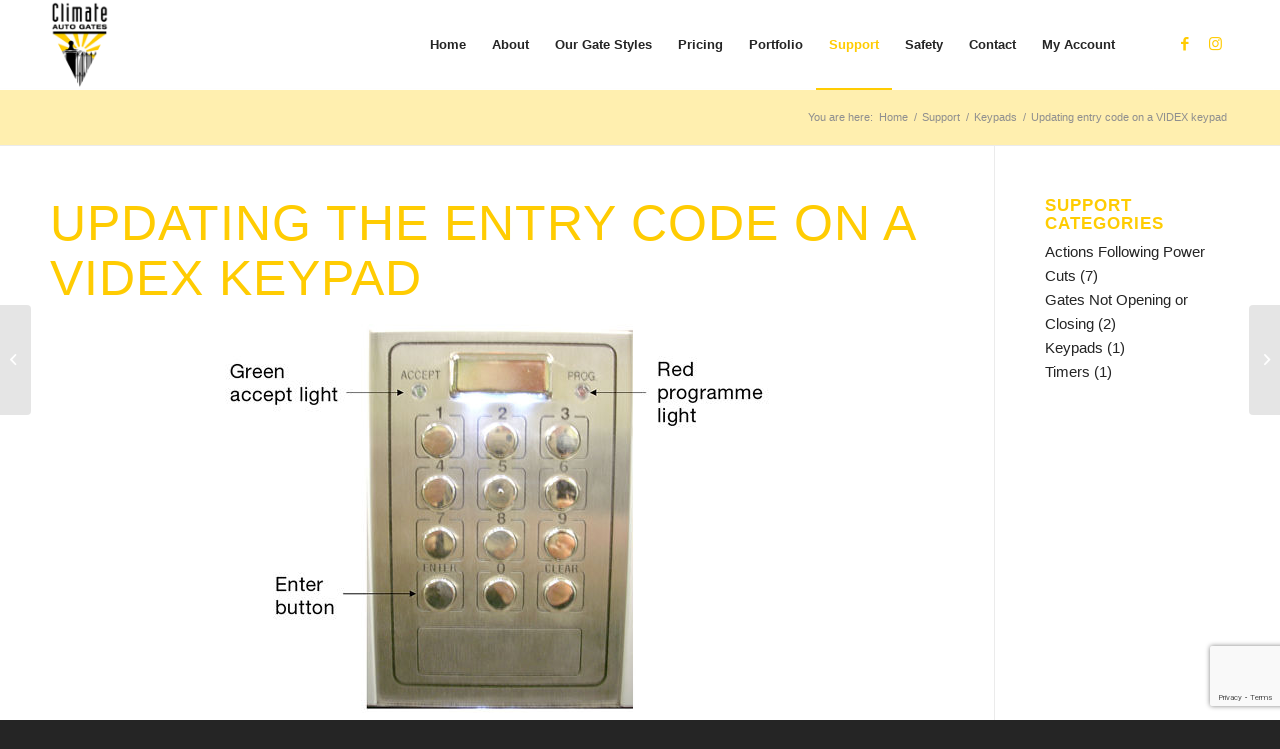

--- FILE ---
content_type: text/html; charset=UTF-8
request_url: https://climateautogates.co.uk/2020/12/29/updating-entry-code-on-a-videx-keypad/
body_size: 24075
content:
<!DOCTYPE html>
<html lang="en-US" class="html_stretched responsive av-preloader-disabled  html_header_top html_logo_left html_main_nav_header html_menu_right html_slim html_header_sticky html_header_shrinking_disabled html_mobile_menu_tablet html_header_searchicon_disabled html_content_align_center html_header_unstick_top_disabled html_header_stretch_disabled html_av-overlay-full html_av-submenu-noclone html_entry_id_560 av-cookies-no-cookie-consent av-no-preview av-default-lightbox html_text_menu_active av-mobile-menu-switch-default">
<head>
<meta charset="UTF-8" />


<!-- mobile setting -->
<meta name="viewport" content="width=device-width, initial-scale=1">

<!-- Scripts/CSS and wp_head hook -->
<meta name='robots' content='index, follow, max-image-preview:large, max-snippet:-1, max-video-preview:-1' />
<script>window._wca = window._wca || [];</script>
<style type="text/css">@font-face { font-family: 'star'; src: url('https://climateautogates.co.uk/wp-content/plugins/woocommerce/assets/fonts/star.eot'); src: url('https://climateautogates.co.uk/wp-content/plugins/woocommerce/assets/fonts/star.eot?#iefix') format('embedded-opentype'), 	  url('https://climateautogates.co.uk/wp-content/plugins/woocommerce/assets/fonts/star.woff') format('woff'), 	  url('https://climateautogates.co.uk/wp-content/plugins/woocommerce/assets/fonts/star.ttf') format('truetype'), 	  url('https://climateautogates.co.uk/wp-content/plugins/woocommerce/assets/fonts/star.svg#star') format('svg'); font-weight: normal; font-style: normal;  } @font-face { font-family: 'WooCommerce'; src: url('https://climateautogates.co.uk/wp-content/plugins/woocommerce/assets/fonts/WooCommerce.eot'); src: url('https://climateautogates.co.uk/wp-content/plugins/woocommerce/assets/fonts/WooCommerce.eot?#iefix') format('embedded-opentype'), 	  url('https://climateautogates.co.uk/wp-content/plugins/woocommerce/assets/fonts/WooCommerce.woff') format('woff'), 	  url('https://climateautogates.co.uk/wp-content/plugins/woocommerce/assets/fonts/WooCommerce.ttf') format('truetype'), 	  url('https://climateautogates.co.uk/wp-content/plugins/woocommerce/assets/fonts/WooCommerce.svg#WooCommerce') format('svg'); font-weight: normal; font-style: normal;  } </style>
	<!-- This site is optimized with the Yoast SEO plugin v23.5 - https://yoast.com/wordpress/plugins/seo/ -->
	<title>Updating entry code on a VIDEX keypad - Climate Autogates</title>
	<link rel="canonical" href="https://climateautogates.co.uk/2020/12/29/updating-entry-code-on-a-videx-keypad/" />
	<meta property="og:locale" content="en_US" />
	<meta property="og:type" content="article" />
	<meta property="og:title" content="Updating entry code on a VIDEX keypad - Climate Autogates" />
	<meta property="og:description" content="Instructions for changing entry code number on your Videx Keypad." />
	<meta property="og:url" content="https://climateautogates.co.uk/2020/12/29/updating-entry-code-on-a-videx-keypad/" />
	<meta property="og:site_name" content="Climate Autogates" />
	<meta property="article:published_time" content="2020-12-29T19:17:04+00:00" />
	<meta property="article:modified_time" content="2023-05-03T12:43:21+00:00" />
	<meta property="og:image" content="https://climateautogates.co.uk/wp-content/uploads/2020/12/Videx-featured.jpg" />
	<meta property="og:image:width" content="300" />
	<meta property="og:image:height" content="225" />
	<meta property="og:image:type" content="image/jpeg" />
	<meta name="author" content="admin" />
	<meta name="twitter:card" content="summary_large_image" />
	<meta name="twitter:label1" content="Written by" />
	<meta name="twitter:data1" content="admin" />
	<meta name="twitter:label2" content="Est. reading time" />
	<meta name="twitter:data2" content="2 minutes" />
	<script type="application/ld+json" class="yoast-schema-graph">{"@context":"https://schema.org","@graph":[{"@type":"WebPage","@id":"https://climateautogates.co.uk/2020/12/29/updating-entry-code-on-a-videx-keypad/","url":"https://climateautogates.co.uk/2020/12/29/updating-entry-code-on-a-videx-keypad/","name":"Updating entry code on a VIDEX keypad - Climate Autogates","isPartOf":{"@id":"https://climateautogates.co.uk/#website"},"primaryImageOfPage":{"@id":"https://climateautogates.co.uk/2020/12/29/updating-entry-code-on-a-videx-keypad/#primaryimage"},"image":{"@id":"https://climateautogates.co.uk/2020/12/29/updating-entry-code-on-a-videx-keypad/#primaryimage"},"thumbnailUrl":"https://climateautogates.co.uk/wp-content/uploads/2020/12/Videx-featured.jpg","datePublished":"2020-12-29T19:17:04+00:00","dateModified":"2023-05-03T12:43:21+00:00","author":{"@id":"https://climateautogates.co.uk/#/schema/person/90d5fb9809c5e8d6cc337f313491985c"},"breadcrumb":{"@id":"https://climateautogates.co.uk/2020/12/29/updating-entry-code-on-a-videx-keypad/#breadcrumb"},"inLanguage":"en-US","potentialAction":[{"@type":"ReadAction","target":["https://climateautogates.co.uk/2020/12/29/updating-entry-code-on-a-videx-keypad/"]}]},{"@type":"ImageObject","inLanguage":"en-US","@id":"https://climateautogates.co.uk/2020/12/29/updating-entry-code-on-a-videx-keypad/#primaryimage","url":"https://climateautogates.co.uk/wp-content/uploads/2020/12/Videx-featured.jpg","contentUrl":"https://climateautogates.co.uk/wp-content/uploads/2020/12/Videx-featured.jpg","width":300,"height":225},{"@type":"BreadcrumbList","@id":"https://climateautogates.co.uk/2020/12/29/updating-entry-code-on-a-videx-keypad/#breadcrumb","itemListElement":[{"@type":"ListItem","position":1,"name":"Home","item":"https://climateautogates.co.uk/climate-autogates/"},{"@type":"ListItem","position":2,"name":"Updating entry code on a VIDEX keypad"}]},{"@type":"WebSite","@id":"https://climateautogates.co.uk/#website","url":"https://climateautogates.co.uk/","name":"Climate Autogates","description":"One of the most experienced automated gate companies in the UK","potentialAction":[{"@type":"SearchAction","target":{"@type":"EntryPoint","urlTemplate":"https://climateautogates.co.uk/?s={search_term_string}"},"query-input":{"@type":"PropertyValueSpecification","valueRequired":true,"valueName":"search_term_string"}}],"inLanguage":"en-US"},{"@type":"Person","@id":"https://climateautogates.co.uk/#/schema/person/90d5fb9809c5e8d6cc337f313491985c","name":"admin","image":{"@type":"ImageObject","inLanguage":"en-US","@id":"https://climateautogates.co.uk/#/schema/person/image/","url":"https://secure.gravatar.com/avatar/1279161f73ae7bac1511bf414cc0e17b?s=96&d=mm&r=g","contentUrl":"https://secure.gravatar.com/avatar/1279161f73ae7bac1511bf414cc0e17b?s=96&d=mm&r=g","caption":"admin"},"sameAs":["http://positive-anomaly.co.uk/Staging_Environment/CAG"],"url":"https://climateautogates.co.uk/author/admin/"}]}</script>
	<!-- / Yoast SEO plugin. -->


<link rel='dns-prefetch' href='//stats.wp.com' />
<link rel="alternate" type="application/rss+xml" title="Climate Autogates &raquo; Feed" href="https://climateautogates.co.uk/feed/" />
<link rel="alternate" type="application/rss+xml" title="Climate Autogates &raquo; Comments Feed" href="https://climateautogates.co.uk/comments/feed/" />
<link rel="alternate" type="application/rss+xml" title="Climate Autogates &raquo; Updating entry code on a VIDEX keypad Comments Feed" href="https://climateautogates.co.uk/2020/12/29/updating-entry-code-on-a-videx-keypad/feed/" />
<script type="text/javascript">
/* <![CDATA[ */
window._wpemojiSettings = {"baseUrl":"https:\/\/s.w.org\/images\/core\/emoji\/14.0.0\/72x72\/","ext":".png","svgUrl":"https:\/\/s.w.org\/images\/core\/emoji\/14.0.0\/svg\/","svgExt":".svg","source":{"concatemoji":"https:\/\/climateautogates.co.uk\/wp-includes\/js\/wp-emoji-release.min.js?ver=6.4.7"}};
/*! This file is auto-generated */
!function(i,n){var o,s,e;function c(e){try{var t={supportTests:e,timestamp:(new Date).valueOf()};sessionStorage.setItem(o,JSON.stringify(t))}catch(e){}}function p(e,t,n){e.clearRect(0,0,e.canvas.width,e.canvas.height),e.fillText(t,0,0);var t=new Uint32Array(e.getImageData(0,0,e.canvas.width,e.canvas.height).data),r=(e.clearRect(0,0,e.canvas.width,e.canvas.height),e.fillText(n,0,0),new Uint32Array(e.getImageData(0,0,e.canvas.width,e.canvas.height).data));return t.every(function(e,t){return e===r[t]})}function u(e,t,n){switch(t){case"flag":return n(e,"\ud83c\udff3\ufe0f\u200d\u26a7\ufe0f","\ud83c\udff3\ufe0f\u200b\u26a7\ufe0f")?!1:!n(e,"\ud83c\uddfa\ud83c\uddf3","\ud83c\uddfa\u200b\ud83c\uddf3")&&!n(e,"\ud83c\udff4\udb40\udc67\udb40\udc62\udb40\udc65\udb40\udc6e\udb40\udc67\udb40\udc7f","\ud83c\udff4\u200b\udb40\udc67\u200b\udb40\udc62\u200b\udb40\udc65\u200b\udb40\udc6e\u200b\udb40\udc67\u200b\udb40\udc7f");case"emoji":return!n(e,"\ud83e\udef1\ud83c\udffb\u200d\ud83e\udef2\ud83c\udfff","\ud83e\udef1\ud83c\udffb\u200b\ud83e\udef2\ud83c\udfff")}return!1}function f(e,t,n){var r="undefined"!=typeof WorkerGlobalScope&&self instanceof WorkerGlobalScope?new OffscreenCanvas(300,150):i.createElement("canvas"),a=r.getContext("2d",{willReadFrequently:!0}),o=(a.textBaseline="top",a.font="600 32px Arial",{});return e.forEach(function(e){o[e]=t(a,e,n)}),o}function t(e){var t=i.createElement("script");t.src=e,t.defer=!0,i.head.appendChild(t)}"undefined"!=typeof Promise&&(o="wpEmojiSettingsSupports",s=["flag","emoji"],n.supports={everything:!0,everythingExceptFlag:!0},e=new Promise(function(e){i.addEventListener("DOMContentLoaded",e,{once:!0})}),new Promise(function(t){var n=function(){try{var e=JSON.parse(sessionStorage.getItem(o));if("object"==typeof e&&"number"==typeof e.timestamp&&(new Date).valueOf()<e.timestamp+604800&&"object"==typeof e.supportTests)return e.supportTests}catch(e){}return null}();if(!n){if("undefined"!=typeof Worker&&"undefined"!=typeof OffscreenCanvas&&"undefined"!=typeof URL&&URL.createObjectURL&&"undefined"!=typeof Blob)try{var e="postMessage("+f.toString()+"("+[JSON.stringify(s),u.toString(),p.toString()].join(",")+"));",r=new Blob([e],{type:"text/javascript"}),a=new Worker(URL.createObjectURL(r),{name:"wpTestEmojiSupports"});return void(a.onmessage=function(e){c(n=e.data),a.terminate(),t(n)})}catch(e){}c(n=f(s,u,p))}t(n)}).then(function(e){for(var t in e)n.supports[t]=e[t],n.supports.everything=n.supports.everything&&n.supports[t],"flag"!==t&&(n.supports.everythingExceptFlag=n.supports.everythingExceptFlag&&n.supports[t]);n.supports.everythingExceptFlag=n.supports.everythingExceptFlag&&!n.supports.flag,n.DOMReady=!1,n.readyCallback=function(){n.DOMReady=!0}}).then(function(){return e}).then(function(){var e;n.supports.everything||(n.readyCallback(),(e=n.source||{}).concatemoji?t(e.concatemoji):e.wpemoji&&e.twemoji&&(t(e.twemoji),t(e.wpemoji)))}))}((window,document),window._wpemojiSettings);
/* ]]> */
</script>
		<style id="content-control-block-styles">
			@media (max-width: 640px) {
	.cc-hide-on-mobile {
		display: none !important;
	}
}
@media (min-width: 641px) and (max-width: 920px) {
	.cc-hide-on-tablet {
		display: none !important;
	}
}
@media (min-width: 921px) and (max-width: 1440px) {
	.cc-hide-on-desktop {
		display: none !important;
	}
}		</style>
		<style id='wp-emoji-styles-inline-css' type='text/css'>

	img.wp-smiley, img.emoji {
		display: inline !important;
		border: none !important;
		box-shadow: none !important;
		height: 1em !important;
		width: 1em !important;
		margin: 0 0.07em !important;
		vertical-align: -0.1em !important;
		background: none !important;
		padding: 0 !important;
	}
</style>
<link rel='stylesheet' id='wp-block-library-css' href='https://climateautogates.co.uk/wp-includes/css/dist/block-library/style.min.css?ver=6.4.7' type='text/css' media='all' />
<style id='jetpack-sharing-buttons-style-inline-css' type='text/css'>
.jetpack-sharing-buttons__services-list{display:flex;flex-direction:row;flex-wrap:wrap;gap:0;list-style-type:none;margin:5px;padding:0}.jetpack-sharing-buttons__services-list.has-small-icon-size{font-size:12px}.jetpack-sharing-buttons__services-list.has-normal-icon-size{font-size:16px}.jetpack-sharing-buttons__services-list.has-large-icon-size{font-size:24px}.jetpack-sharing-buttons__services-list.has-huge-icon-size{font-size:36px}@media print{.jetpack-sharing-buttons__services-list{display:none!important}}.editor-styles-wrapper .wp-block-jetpack-sharing-buttons{gap:0;padding-inline-start:0}ul.jetpack-sharing-buttons__services-list.has-background{padding:1.25em 2.375em}
</style>
<link rel='stylesheet' id='content-control-block-styles-css' href='https://climateautogates.co.uk/wp-content/plugins/content-control/dist/style-block-editor.css?ver=2.5.0' type='text/css' media='all' />
<style id='global-styles-inline-css' type='text/css'>
body{--wp--preset--color--black: #000000;--wp--preset--color--cyan-bluish-gray: #abb8c3;--wp--preset--color--white: #ffffff;--wp--preset--color--pale-pink: #f78da7;--wp--preset--color--vivid-red: #cf2e2e;--wp--preset--color--luminous-vivid-orange: #ff6900;--wp--preset--color--luminous-vivid-amber: #fcb900;--wp--preset--color--light-green-cyan: #7bdcb5;--wp--preset--color--vivid-green-cyan: #00d084;--wp--preset--color--pale-cyan-blue: #8ed1fc;--wp--preset--color--vivid-cyan-blue: #0693e3;--wp--preset--color--vivid-purple: #9b51e0;--wp--preset--color--metallic-red: #b02b2c;--wp--preset--color--maximum-yellow-red: #edae44;--wp--preset--color--yellow-sun: #eeee22;--wp--preset--color--palm-leaf: #83a846;--wp--preset--color--aero: #7bb0e7;--wp--preset--color--old-lavender: #745f7e;--wp--preset--color--steel-teal: #5f8789;--wp--preset--color--raspberry-pink: #d65799;--wp--preset--color--medium-turquoise: #4ecac2;--wp--preset--gradient--vivid-cyan-blue-to-vivid-purple: linear-gradient(135deg,rgba(6,147,227,1) 0%,rgb(155,81,224) 100%);--wp--preset--gradient--light-green-cyan-to-vivid-green-cyan: linear-gradient(135deg,rgb(122,220,180) 0%,rgb(0,208,130) 100%);--wp--preset--gradient--luminous-vivid-amber-to-luminous-vivid-orange: linear-gradient(135deg,rgba(252,185,0,1) 0%,rgba(255,105,0,1) 100%);--wp--preset--gradient--luminous-vivid-orange-to-vivid-red: linear-gradient(135deg,rgba(255,105,0,1) 0%,rgb(207,46,46) 100%);--wp--preset--gradient--very-light-gray-to-cyan-bluish-gray: linear-gradient(135deg,rgb(238,238,238) 0%,rgb(169,184,195) 100%);--wp--preset--gradient--cool-to-warm-spectrum: linear-gradient(135deg,rgb(74,234,220) 0%,rgb(151,120,209) 20%,rgb(207,42,186) 40%,rgb(238,44,130) 60%,rgb(251,105,98) 80%,rgb(254,248,76) 100%);--wp--preset--gradient--blush-light-purple: linear-gradient(135deg,rgb(255,206,236) 0%,rgb(152,150,240) 100%);--wp--preset--gradient--blush-bordeaux: linear-gradient(135deg,rgb(254,205,165) 0%,rgb(254,45,45) 50%,rgb(107,0,62) 100%);--wp--preset--gradient--luminous-dusk: linear-gradient(135deg,rgb(255,203,112) 0%,rgb(199,81,192) 50%,rgb(65,88,208) 100%);--wp--preset--gradient--pale-ocean: linear-gradient(135deg,rgb(255,245,203) 0%,rgb(182,227,212) 50%,rgb(51,167,181) 100%);--wp--preset--gradient--electric-grass: linear-gradient(135deg,rgb(202,248,128) 0%,rgb(113,206,126) 100%);--wp--preset--gradient--midnight: linear-gradient(135deg,rgb(2,3,129) 0%,rgb(40,116,252) 100%);--wp--preset--font-size--small: 1rem;--wp--preset--font-size--medium: 1.125rem;--wp--preset--font-size--large: 1.75rem;--wp--preset--font-size--x-large: clamp(1.75rem, 3vw, 2.25rem);--wp--preset--spacing--20: 0.44rem;--wp--preset--spacing--30: 0.67rem;--wp--preset--spacing--40: 1rem;--wp--preset--spacing--50: 1.5rem;--wp--preset--spacing--60: 2.25rem;--wp--preset--spacing--70: 3.38rem;--wp--preset--spacing--80: 5.06rem;--wp--preset--shadow--natural: 6px 6px 9px rgba(0, 0, 0, 0.2);--wp--preset--shadow--deep: 12px 12px 50px rgba(0, 0, 0, 0.4);--wp--preset--shadow--sharp: 6px 6px 0px rgba(0, 0, 0, 0.2);--wp--preset--shadow--outlined: 6px 6px 0px -3px rgba(255, 255, 255, 1), 6px 6px rgba(0, 0, 0, 1);--wp--preset--shadow--crisp: 6px 6px 0px rgba(0, 0, 0, 1);}body { margin: 0;--wp--style--global--content-size: 800px;--wp--style--global--wide-size: 1130px; }.wp-site-blocks > .alignleft { float: left; margin-right: 2em; }.wp-site-blocks > .alignright { float: right; margin-left: 2em; }.wp-site-blocks > .aligncenter { justify-content: center; margin-left: auto; margin-right: auto; }:where(.is-layout-flex){gap: 0.5em;}:where(.is-layout-grid){gap: 0.5em;}body .is-layout-flow > .alignleft{float: left;margin-inline-start: 0;margin-inline-end: 2em;}body .is-layout-flow > .alignright{float: right;margin-inline-start: 2em;margin-inline-end: 0;}body .is-layout-flow > .aligncenter{margin-left: auto !important;margin-right: auto !important;}body .is-layout-constrained > .alignleft{float: left;margin-inline-start: 0;margin-inline-end: 2em;}body .is-layout-constrained > .alignright{float: right;margin-inline-start: 2em;margin-inline-end: 0;}body .is-layout-constrained > .aligncenter{margin-left: auto !important;margin-right: auto !important;}body .is-layout-constrained > :where(:not(.alignleft):not(.alignright):not(.alignfull)){max-width: var(--wp--style--global--content-size);margin-left: auto !important;margin-right: auto !important;}body .is-layout-constrained > .alignwide{max-width: var(--wp--style--global--wide-size);}body .is-layout-flex{display: flex;}body .is-layout-flex{flex-wrap: wrap;align-items: center;}body .is-layout-flex > *{margin: 0;}body .is-layout-grid{display: grid;}body .is-layout-grid > *{margin: 0;}body{padding-top: 0px;padding-right: 0px;padding-bottom: 0px;padding-left: 0px;}a:where(:not(.wp-element-button)){text-decoration: underline;}.wp-element-button, .wp-block-button__link{background-color: #32373c;border-width: 0;color: #fff;font-family: inherit;font-size: inherit;line-height: inherit;padding: calc(0.667em + 2px) calc(1.333em + 2px);text-decoration: none;}.has-black-color{color: var(--wp--preset--color--black) !important;}.has-cyan-bluish-gray-color{color: var(--wp--preset--color--cyan-bluish-gray) !important;}.has-white-color{color: var(--wp--preset--color--white) !important;}.has-pale-pink-color{color: var(--wp--preset--color--pale-pink) !important;}.has-vivid-red-color{color: var(--wp--preset--color--vivid-red) !important;}.has-luminous-vivid-orange-color{color: var(--wp--preset--color--luminous-vivid-orange) !important;}.has-luminous-vivid-amber-color{color: var(--wp--preset--color--luminous-vivid-amber) !important;}.has-light-green-cyan-color{color: var(--wp--preset--color--light-green-cyan) !important;}.has-vivid-green-cyan-color{color: var(--wp--preset--color--vivid-green-cyan) !important;}.has-pale-cyan-blue-color{color: var(--wp--preset--color--pale-cyan-blue) !important;}.has-vivid-cyan-blue-color{color: var(--wp--preset--color--vivid-cyan-blue) !important;}.has-vivid-purple-color{color: var(--wp--preset--color--vivid-purple) !important;}.has-metallic-red-color{color: var(--wp--preset--color--metallic-red) !important;}.has-maximum-yellow-red-color{color: var(--wp--preset--color--maximum-yellow-red) !important;}.has-yellow-sun-color{color: var(--wp--preset--color--yellow-sun) !important;}.has-palm-leaf-color{color: var(--wp--preset--color--palm-leaf) !important;}.has-aero-color{color: var(--wp--preset--color--aero) !important;}.has-old-lavender-color{color: var(--wp--preset--color--old-lavender) !important;}.has-steel-teal-color{color: var(--wp--preset--color--steel-teal) !important;}.has-raspberry-pink-color{color: var(--wp--preset--color--raspberry-pink) !important;}.has-medium-turquoise-color{color: var(--wp--preset--color--medium-turquoise) !important;}.has-black-background-color{background-color: var(--wp--preset--color--black) !important;}.has-cyan-bluish-gray-background-color{background-color: var(--wp--preset--color--cyan-bluish-gray) !important;}.has-white-background-color{background-color: var(--wp--preset--color--white) !important;}.has-pale-pink-background-color{background-color: var(--wp--preset--color--pale-pink) !important;}.has-vivid-red-background-color{background-color: var(--wp--preset--color--vivid-red) !important;}.has-luminous-vivid-orange-background-color{background-color: var(--wp--preset--color--luminous-vivid-orange) !important;}.has-luminous-vivid-amber-background-color{background-color: var(--wp--preset--color--luminous-vivid-amber) !important;}.has-light-green-cyan-background-color{background-color: var(--wp--preset--color--light-green-cyan) !important;}.has-vivid-green-cyan-background-color{background-color: var(--wp--preset--color--vivid-green-cyan) !important;}.has-pale-cyan-blue-background-color{background-color: var(--wp--preset--color--pale-cyan-blue) !important;}.has-vivid-cyan-blue-background-color{background-color: var(--wp--preset--color--vivid-cyan-blue) !important;}.has-vivid-purple-background-color{background-color: var(--wp--preset--color--vivid-purple) !important;}.has-metallic-red-background-color{background-color: var(--wp--preset--color--metallic-red) !important;}.has-maximum-yellow-red-background-color{background-color: var(--wp--preset--color--maximum-yellow-red) !important;}.has-yellow-sun-background-color{background-color: var(--wp--preset--color--yellow-sun) !important;}.has-palm-leaf-background-color{background-color: var(--wp--preset--color--palm-leaf) !important;}.has-aero-background-color{background-color: var(--wp--preset--color--aero) !important;}.has-old-lavender-background-color{background-color: var(--wp--preset--color--old-lavender) !important;}.has-steel-teal-background-color{background-color: var(--wp--preset--color--steel-teal) !important;}.has-raspberry-pink-background-color{background-color: var(--wp--preset--color--raspberry-pink) !important;}.has-medium-turquoise-background-color{background-color: var(--wp--preset--color--medium-turquoise) !important;}.has-black-border-color{border-color: var(--wp--preset--color--black) !important;}.has-cyan-bluish-gray-border-color{border-color: var(--wp--preset--color--cyan-bluish-gray) !important;}.has-white-border-color{border-color: var(--wp--preset--color--white) !important;}.has-pale-pink-border-color{border-color: var(--wp--preset--color--pale-pink) !important;}.has-vivid-red-border-color{border-color: var(--wp--preset--color--vivid-red) !important;}.has-luminous-vivid-orange-border-color{border-color: var(--wp--preset--color--luminous-vivid-orange) !important;}.has-luminous-vivid-amber-border-color{border-color: var(--wp--preset--color--luminous-vivid-amber) !important;}.has-light-green-cyan-border-color{border-color: var(--wp--preset--color--light-green-cyan) !important;}.has-vivid-green-cyan-border-color{border-color: var(--wp--preset--color--vivid-green-cyan) !important;}.has-pale-cyan-blue-border-color{border-color: var(--wp--preset--color--pale-cyan-blue) !important;}.has-vivid-cyan-blue-border-color{border-color: var(--wp--preset--color--vivid-cyan-blue) !important;}.has-vivid-purple-border-color{border-color: var(--wp--preset--color--vivid-purple) !important;}.has-metallic-red-border-color{border-color: var(--wp--preset--color--metallic-red) !important;}.has-maximum-yellow-red-border-color{border-color: var(--wp--preset--color--maximum-yellow-red) !important;}.has-yellow-sun-border-color{border-color: var(--wp--preset--color--yellow-sun) !important;}.has-palm-leaf-border-color{border-color: var(--wp--preset--color--palm-leaf) !important;}.has-aero-border-color{border-color: var(--wp--preset--color--aero) !important;}.has-old-lavender-border-color{border-color: var(--wp--preset--color--old-lavender) !important;}.has-steel-teal-border-color{border-color: var(--wp--preset--color--steel-teal) !important;}.has-raspberry-pink-border-color{border-color: var(--wp--preset--color--raspberry-pink) !important;}.has-medium-turquoise-border-color{border-color: var(--wp--preset--color--medium-turquoise) !important;}.has-vivid-cyan-blue-to-vivid-purple-gradient-background{background: var(--wp--preset--gradient--vivid-cyan-blue-to-vivid-purple) !important;}.has-light-green-cyan-to-vivid-green-cyan-gradient-background{background: var(--wp--preset--gradient--light-green-cyan-to-vivid-green-cyan) !important;}.has-luminous-vivid-amber-to-luminous-vivid-orange-gradient-background{background: var(--wp--preset--gradient--luminous-vivid-amber-to-luminous-vivid-orange) !important;}.has-luminous-vivid-orange-to-vivid-red-gradient-background{background: var(--wp--preset--gradient--luminous-vivid-orange-to-vivid-red) !important;}.has-very-light-gray-to-cyan-bluish-gray-gradient-background{background: var(--wp--preset--gradient--very-light-gray-to-cyan-bluish-gray) !important;}.has-cool-to-warm-spectrum-gradient-background{background: var(--wp--preset--gradient--cool-to-warm-spectrum) !important;}.has-blush-light-purple-gradient-background{background: var(--wp--preset--gradient--blush-light-purple) !important;}.has-blush-bordeaux-gradient-background{background: var(--wp--preset--gradient--blush-bordeaux) !important;}.has-luminous-dusk-gradient-background{background: var(--wp--preset--gradient--luminous-dusk) !important;}.has-pale-ocean-gradient-background{background: var(--wp--preset--gradient--pale-ocean) !important;}.has-electric-grass-gradient-background{background: var(--wp--preset--gradient--electric-grass) !important;}.has-midnight-gradient-background{background: var(--wp--preset--gradient--midnight) !important;}.has-small-font-size{font-size: var(--wp--preset--font-size--small) !important;}.has-medium-font-size{font-size: var(--wp--preset--font-size--medium) !important;}.has-large-font-size{font-size: var(--wp--preset--font-size--large) !important;}.has-x-large-font-size{font-size: var(--wp--preset--font-size--x-large) !important;}
.wp-block-navigation a:where(:not(.wp-element-button)){color: inherit;}
:where(.wp-block-post-template.is-layout-flex){gap: 1.25em;}:where(.wp-block-post-template.is-layout-grid){gap: 1.25em;}
:where(.wp-block-columns.is-layout-flex){gap: 2em;}:where(.wp-block-columns.is-layout-grid){gap: 2em;}
.wp-block-pullquote{font-size: 1.5em;line-height: 1.6;}
</style>
<link rel='stylesheet' id='contact-form-7-css' href='https://climateautogates.co.uk/wp-content/plugins/contact-form-7/includes/css/styles.css?ver=5.9.2' type='text/css' media='all' />
<link rel='stylesheet' id='theme.css-css' href='https://climateautogates.co.uk/wp-content/plugins/popup-builder/public/css/theme.css?ver=4.4.2' type='text/css' media='all' />
<link rel='stylesheet' id='sapc_css-css' href='https://climateautogates.co.uk/wp-content/plugins/service-area-postcode-checker/css/my_services_postcode_checker.css?ver=2.0.8' type='text/css' media='all' />
<style id='woocommerce-inline-inline-css' type='text/css'>
.woocommerce form .form-row .required { visibility: visible; }
</style>
<link rel='stylesheet' id='parent-style-css' href='https://climateautogates.co.uk/wp-content/themes/enfold/style.css?ver=6.4.7' type='text/css' media='all' />
<link rel='stylesheet' id='avia-merged-styles-css' href='https://climateautogates.co.uk/wp-content/uploads/dynamic_avia/avia-merged-styles-28fc78ac6b9eab6acf6df741eaf95f2b---6452581b55b89.css' type='text/css' media='all' />
<link rel='stylesheet' id='avia-single-post-560-css' href='https://climateautogates.co.uk/wp-content/uploads/dynamic_avia/avia_posts_css/post-560.css?ver=ver-1683126832' type='text/css' media='all' />
<script type="text/javascript" src="https://climateautogates.co.uk/wp-includes/js/jquery/jquery.min.js?ver=3.7.1" id="jquery-core-js"></script>
<script type="text/javascript" src="https://climateautogates.co.uk/wp-includes/js/jquery/jquery-migrate.min.js?ver=3.4.1" id="jquery-migrate-js"></script>
<script type="text/javascript" id="Popup.js-js-before">
/* <![CDATA[ */
var sgpbPublicUrl = "https:\/\/climateautogates.co.uk\/wp-content\/plugins\/popup-builder\/public\/";
var SGPB_JS_LOCALIZATION = {"imageSupportAlertMessage":"Only image files supported","pdfSupportAlertMessage":"Only pdf files supported","areYouSure":"Are you sure?","addButtonSpinner":"L","audioSupportAlertMessage":"Only audio files supported (e.g.: mp3, wav, m4a, ogg)","publishPopupBeforeElementor":"Please, publish the popup before starting to use Elementor with it!","publishPopupBeforeDivi":"Please, publish the popup before starting to use Divi Builder with it!","closeButtonAltText":"Close"};
/* ]]> */
</script>
<script type="text/javascript" src="https://climateautogates.co.uk/wp-content/plugins/popup-builder/public/js/Popup.js?ver=4.4.2" id="Popup.js-js"></script>
<script type="text/javascript" src="https://climateautogates.co.uk/wp-content/plugins/popup-builder/public/js/PopupConfig.js?ver=4.4.2" id="PopupConfig.js-js"></script>
<script type="text/javascript" id="PopupBuilder.js-js-before">
/* <![CDATA[ */
var SGPB_POPUP_PARAMS = {"popupTypeAgeRestriction":"ageRestriction","defaultThemeImages":{"1":"https:\/\/climateautogates.co.uk\/wp-content\/plugins\/popup-builder\/public\/img\/theme_1\/close.png","2":"https:\/\/climateautogates.co.uk\/wp-content\/plugins\/popup-builder\/public\/img\/theme_2\/close.png","3":"https:\/\/climateautogates.co.uk\/wp-content\/plugins\/popup-builder\/public\/img\/theme_3\/close.png","5":"https:\/\/climateautogates.co.uk\/wp-content\/plugins\/popup-builder\/public\/img\/theme_5\/close.png","6":"https:\/\/climateautogates.co.uk\/wp-content\/plugins\/popup-builder\/public\/img\/theme_6\/close.png"},"homePageUrl":"https:\/\/climateautogates.co.uk\/","isPreview":false,"convertedIdsReverse":[],"dontShowPopupExpireTime":365,"conditionalJsClasses":[],"disableAnalyticsGeneral":"1"};
var SGPB_JS_PACKAGES = {"packages":{"current":1,"free":1,"silver":2,"gold":3,"platinum":4},"extensions":{"geo-targeting":false,"advanced-closing":false}};
var SGPB_JS_PARAMS = {"ajaxUrl":"https:\/\/climateautogates.co.uk\/wp-admin\/admin-ajax.php","nonce":"ade90240c1"};
/* ]]> */
</script>
<script type="text/javascript" src="https://climateautogates.co.uk/wp-content/plugins/popup-builder/public/js/PopupBuilder.js?ver=4.4.2" id="PopupBuilder.js-js"></script>
<script type="text/javascript" id="postcode-checker-js-extra">
/* <![CDATA[ */
var sapc_CHECKER = {"ajaxurl":"https:\/\/climateautogates.co.uk\/wp-admin\/admin-ajax.php"};
/* ]]> */
</script>
<script type="text/javascript" src="https://climateautogates.co.uk/wp-content/plugins/service-area-postcode-checker/js/my_services_postcode_checker.js?ver=2.0.8" id="postcode-checker-js"></script>
<script type="text/javascript" src="https://climateautogates.co.uk/wp-content/plugins/woocommerce/assets/js/jquery-blockui/jquery.blockUI.min.js?ver=2.7.0-wc.8.6.3" id="jquery-blockui-js" defer="defer" data-wp-strategy="defer"></script>
<script type="text/javascript" id="wc-add-to-cart-js-extra">
/* <![CDATA[ */
var wc_add_to_cart_params = {"ajax_url":"\/wp-admin\/admin-ajax.php","wc_ajax_url":"\/?wc-ajax=%%endpoint%%","i18n_view_cart":"View cart","cart_url":"https:\/\/climateautogates.co.uk\/cart\/","is_cart":"","cart_redirect_after_add":"no"};
/* ]]> */
</script>
<script type="text/javascript" src="https://climateautogates.co.uk/wp-content/plugins/woocommerce/assets/js/frontend/add-to-cart.min.js?ver=8.6.3" id="wc-add-to-cart-js" defer="defer" data-wp-strategy="defer"></script>
<script type="text/javascript" src="https://climateautogates.co.uk/wp-content/plugins/woocommerce/assets/js/js-cookie/js.cookie.min.js?ver=2.1.4-wc.8.6.3" id="js-cookie-js" defer="defer" data-wp-strategy="defer"></script>
<script type="text/javascript" id="woocommerce-js-extra">
/* <![CDATA[ */
var woocommerce_params = {"ajax_url":"\/wp-admin\/admin-ajax.php","wc_ajax_url":"\/?wc-ajax=%%endpoint%%"};
/* ]]> */
</script>
<script type="text/javascript" src="https://climateautogates.co.uk/wp-content/plugins/woocommerce/assets/js/frontend/woocommerce.min.js?ver=8.6.3" id="woocommerce-js" defer="defer" data-wp-strategy="defer"></script>
<script type="text/javascript" id="WCPAY_ASSETS-js-extra">
/* <![CDATA[ */
var wcpayAssets = {"url":"https:\/\/climateautogates.co.uk\/wp-content\/plugins\/woocommerce-payments\/dist\/"};
/* ]]> */
</script>
<script type="text/javascript" src="https://stats.wp.com/s-202604.js" id="woocommerce-analytics-js" defer="defer" data-wp-strategy="defer"></script>
<link rel="https://api.w.org/" href="https://climateautogates.co.uk/wp-json/" /><link rel="alternate" type="application/json" href="https://climateautogates.co.uk/wp-json/wp/v2/posts/560" /><link rel="EditURI" type="application/rsd+xml" title="RSD" href="https://climateautogates.co.uk/xmlrpc.php?rsd" />
<meta name="generator" content="WordPress 6.4.7" />
<meta name="generator" content="WooCommerce 8.6.3" />
<link rel='shortlink' href='https://climateautogates.co.uk/?p=560' />
<link rel="alternate" type="application/json+oembed" href="https://climateautogates.co.uk/wp-json/oembed/1.0/embed?url=https%3A%2F%2Fclimateautogates.co.uk%2F2020%2F12%2F29%2Fupdating-entry-code-on-a-videx-keypad%2F" />
<link rel="alternate" type="text/xml+oembed" href="https://climateautogates.co.uk/wp-json/oembed/1.0/embed?url=https%3A%2F%2Fclimateautogates.co.uk%2F2020%2F12%2F29%2Fupdating-entry-code-on-a-videx-keypad%2F&#038;format=xml" />
	<style>img#wpstats{display:none}</style>
		<!-- Global site tag (gtag.js) - Google Analytics -->
<script async src="https://www.googletagmanager.com/gtag/js?id=G-3JMSNC2EYR"></script>
<script>
  window.dataLayer = window.dataLayer || [];
  function gtag(){dataLayer.push(arguments);}
  gtag('js', new Date());

  gtag('config', 'G-3JMSNC2EYR');
</script>
<link rel="profile" href="https://gmpg.org/xfn/11" />
<link rel="alternate" type="application/rss+xml" title="Climate Autogates RSS2 Feed" href="https://climateautogates.co.uk/feed/" />
<link rel="pingback" href="https://climateautogates.co.uk/xmlrpc.php" />
<!--[if lt IE 9]><script src="https://climateautogates.co.uk/wp-content/themes/enfold/js/html5shiv.js"></script><![endif]-->
<link rel="icon" href="https://climateautogates.co.uk/wp-content/uploads/2020/12/Climate-Auto-Gates-Logo.ico" type="image/x-icon">
	<noscript><style>.woocommerce-product-gallery{ opacity: 1 !important; }</style></noscript>
	
<!-- To speed up the rendering and to display the site as fast as possible to the user we include some styles and scripts for above the fold content inline -->
<script type="text/javascript">'use strict';var avia_is_mobile=!1;if(/Android|webOS|iPhone|iPad|iPod|BlackBerry|IEMobile|Opera Mini/i.test(navigator.userAgent)&&'ontouchstart' in document.documentElement){avia_is_mobile=!0;document.documentElement.className+=' avia_mobile '}
else{document.documentElement.className+=' avia_desktop '};document.documentElement.className+=' js_active ';(function(){var e=['-webkit-','-moz-','-ms-',''],n='',o=!1,a=!1;for(var t in e){if(e[t]+'transform' in document.documentElement.style){o=!0;n=e[t]+'transform'};if(e[t]+'perspective' in document.documentElement.style){a=!0}};if(o){document.documentElement.className+=' avia_transform '};if(a){document.documentElement.className+=' avia_transform3d '};if(typeof document.getElementsByClassName=='function'&&typeof document.documentElement.getBoundingClientRect=='function'&&avia_is_mobile==!1){if(n&&window.innerHeight>0){setTimeout(function(){var e=0,o={},a=0,t=document.getElementsByClassName('av-parallax'),i=window.pageYOffset||document.documentElement.scrollTop;for(e=0;e<t.length;e++){t[e].style.top='0px';o=t[e].getBoundingClientRect();a=Math.ceil((window.innerHeight+i-o.top)*0.3);t[e].style[n]='translate(0px, '+a+'px)';t[e].style.top='auto';t[e].className+=' enabled-parallax '}},50)}}})();</script>		<style type="text/css" id="wp-custom-css">
			.main_color p a {
    color: #d1a400 !important
    }
    
    .avia-slideshow-button.avia-color-theme-color{
       color: #3a3a3a !important;
       }
    
    .page-id-13 .slide-1 .slideshow_caption {
        width: 65%;
    }
    
    
    .postcode_check_form .pc-submit {
        padding: 0.5em 1em;
        height: 41px;
        width: 100px;
        margin-left: 50%;
        transform: translate(-50px, 0%);
        color: #252525;
        border: none;
        border-radius: 10px;
        font-weight: bold;
        background: #ffcb02 !important;
        position: relative;
    }
    
    .postcode_check_form .pc-submit:hover {
        background: #ffdf62 !important;
    }
    
    .postcode_check_form .postcode_check_input {
        color: #252525 !important;
        background: #fff !important;
        border-radius: 5px !important;
        width: 300px !important;
        margin-left: 50% !important;
        height: 40px;
        transform: translate(-150px, 0%);
    }
    
    .postcode_check_form .postcode_check_input::placeholder {
        color: grey;
        text-align: center;
    }
    
    .postcode_check_form .success-msg {
        display: block;
        text-align: center;
        color: #00a700;
        font-weight: bold;
    }
    
    .postcode_check_form .errors-msg {
        text-align: center;
        color: #444;
    }
    
    .page-id-13 .postcode_check_form .errors-msg {
        text-align: center;
        color: white !important;
    }
    
    #top .av-logo-container .social_bookmarks li a {
        color: #ffcb02;
    }
    
    #signpost {
        border-top: 5px solid #9a9a9a !important;
    }
    
    #scroll-top-link {
        color: #252525;
        border: 1px solid #ebebeb;
        background-color: #ffdf62;
    }
    
    #portfolio-masonary .av-large-gap .av-masonry-sort {
         background-color: #ffefaf;
    }
    
    #av-masonry-1 .active_sort {
        color: #252525;
        font-weight: bold;
    }
    
    #av-masonry-1 .avia_show_sort:hover {
        color: #252525;
        font-weight: bold;
    }
    
    #portfolio-masonary .entry-title {
        color: #4e4e4e;
        text-align: center;
    }
    
    .page-id-27 .logo img.alternate {
        display: none;
    }
    
    .page-id-27 .avia-menu.av_menu_icon_beside {
        border: none;
    }

    .avia-menu-text{
        text-transform: capitalize;
    }


    
    /* About Page */
    
    .page-id-27 .container_wrap {
        border: none !important;
    }
    
    .page-id-27 .header_bg {
        opacity: 1;
    }
    
    .page-id-27 #large-logo .avia_image {
        max-height: 220px;
        width: auto;
    }
    
    
    /* Safety Page */
    
    .custom-image-caption {
        background: #252525;
        border-radius: 0px 0px 20px 20px;
        text-align: center;
        padding: 15px;
        color: #ffcb02;
    }
    
    .avia-tooltip {
        background: rgb(80, 80, 80);
        color: white;
        border-radius: 12px;
    }
    
    .avia-tooltip .avia-arrow {
        background: white;
    }
    
    /* Contact Page */
    
    .page-id-29 .av-inner-tab-title {
        display: inline;
        font-size: 21px;
        font-weight: bold;
    }
    
    .page-id-29 #top .av-section-tab-title {
        padding: 10px 40px 0px 40px;
    }
    
    .page-id-29 .av-tab-section-tab-title-container .av-tab-arrow-container span {
        left: 75%;
    }
    
    .page-id-29 .av-inner-tab-title:hover {
        text-decoration: underline;
    }
    
    .page-id-29 .wpcf7-form input[type='text'],select,input[type='email'],input[type='tel'],textarea{
        background-color: white !important;
        border-radius: 7px !important;
    }
    
    .page-id-29 .form-selection .toggler{
        font-size: 21px;
        font-weight: bold;
        text-align: center;
        border: none !important;
    }
    
    .page-id-29 .form-selection .toggle_icon{
        display: none;
    }
    
    .page-id-29 .av_toggle_section .single_toggle:focus {
        outline: none;
    }
    
    /* Maintaincance Page */
    .page-id-2021 .wpcf7-form input[type='text'],select,input[type='email'],input[type='tel'],textarea{
        background-color: white !important;
        border-radius: 7px !important;
    }
    
    .page-id-2021 #privpol {
        display: none;
    }
    
    /* Location Pages */
    
    #loc-cta .avia-button.avia-size-small {
        padding: 14px 20px 12px;
        font-size: 16px;
    }
    
    /* GATE STYLES */
    
    
    .Gate-Style-Text .avia-button.avia-size-medium {
        min-width: 170px;
    }
    
    .Portfolio-Text .avia-button {
        min-width: 180px;
    }
    
    #installation-timeline .av-milestone-date {
        display: none;
    }
    
    
    .avia_textblock.brochure a {
    color: #000000 !important
    }
    
    /* SUPPORT POSTS */
    
    .date-container, .text-sep-date, .comment-container, .text-sep-comment, .text-sep-cat {
        display: none;
    }
    
    .template-blog .post-entry .entry-content-wrapper {
        padding: 50px 50px 0px 0px;
        border-top: 1px solid #ebebeb;
        margin-bottom: -50px;
    }
    
    #support-masonary .av-masonry-date {
        display: none;
    }
    
    #support-masonary .av-masonry-entry-title {
        color: #4e4e4e;
        text-align: center;
    }
    
    #support-masonary .av-large-gap .av-masonry-sort {
        background-color: #ffdf62;
    }
    
    /* FORM */
    
    .form-tooltip{
        background-color: #ffefaf !important;
        border: 2px solid green;
        padding: 40px !important;
        text-align: center;
        margin-top: 30px;
    }
    
    .form-label-tooltip{
        color: #ffcc02;
        font-size: 17px;
        cursor: help;
    }
    
    .form-text-area{
        height: 80px;
    }
    .wpcf7-form-control.wpcf7-submit {
        background: #ffcc02;
        font-weight: bold;
        font-size: 110%;
        border-radius: 10px;
        min-width: 200px;
        padding: 12px;
        margin-top: 20px;
        color: #202020 !important;
    }
    
    .form-hspace{
        padding-bottom: 25px;
    }
    
    .wpcf7-not-valid-tip {
        color: #dc3232 !important;
    }
    
    .homepage-message {
        margin: -30px 0;
    }

    /* Portfolio Page */

    .page-id-235 .av-masonry-load-more {
        font-size: 20px !important;
        text-decoration: underline !important;
    }

    /* Pricing Page */

    .page-id-3381 .avia-image-overlay-wrap{
        box-shadow: 0px 0px 10px 0px white;
    }

    .page-id-3381 .flex_cell {
        border: 2px solid black;
    }

    .page-id-3429 .left-button .avia-button-wrap,
    .page-id-3381 .left-button .avia-button-wrap {
        float: right;
    }

    .page-id-3429 .right-button .avia-button-wrap,
    .page-id-3381 .right-button .avia-button-wrap {
        float: left;
    }

    #after_submenu_1,
    #after_submenu_2,
    #after_submenu_3,
    #after_submenu_4,
    #after_submenu_5 {
        border: none;
    }

    .avia-button span{
        color: #202020 !important;
        font-weight: bold;
    }

    /* Account Page Style */

    .page-id-3563 .input-text {
        background-color: #ffffff !important;
        border-color: #ebebeb !important
    }

    .woocommerce-MyAccount-navigation-link--downloads {
        display: none;
    }

    .page-id-3563 .col-2 .woocommerce-form-register {
        padding-bottom: 69px !important;
    }

    .woocommerce-MyAccount-navigation-link.is-active a {
        text-decoration: underline;
    }

    .page-id-3563 .main_color tr:nth-child(odd),
    .page-id-3563 .main_color tr:nth-child(even) {
        background: #ffffff;
    }

    .page-id-3563 .main_color .col-1,
    .page-id-3563 .main_color .col-2,
    .page-id-3563 .woocommerce-form {
        background-color: #ffffff !important;
    }

    .woocommerce-mini-cart__buttons {
        background-color: #ffffff !important;
    }

    .woocommerce-mini-cart__buttons a {
        text-decoration: underline !important;
    }


    /* Shop Style */

    ul.woocommerce-error,
    ul.woocommerce-error strong {
        background-color: #ffffff;
        color: #941210 !important;
    }

    #menu-item-3738 {
        display: none !important;
    }

    .logged-in #menu-item-3738 {
        display: block !important;
    }

    .html_entry_id_3571 .page-description {
        margin-top: 20px;

    }

    
    .html_entry_id_3567 .product-sorting,
    .html_entry_id_3571 .product-sorting {
        display: none;
    }

    .woocommerce-loop-product__title {
        color: #141414 !important;
        transition: all 0.3s ease-out;
    }

    .woocommerce-loop-product__title:hover {
        color: #ffcc02 !important;
    }

    .avia_cart_buttons {
        opacity: 1;
        background-color: #ffffff !important;

    }

    .avia_cart_buttons .button {
        color: #141414 !important;
    }

    .avia_cart_buttons .button:hover {
        color: #ffcc02 !important;
    }

    #top form.cart .button {
        color: #141414;
        font-weight: bold;
    }

    .cart_dropdown .dropdown_widget .widget_shopping_cart_content {
        background-color: #ffffff;
        border: 1px solid #c7c7c7;
    }

    #top div ul.product_list_widget li a,
    #top div ul.product_list_widget li span {
        color: #141414;
    }

    #top .dropdown_widget .total,
    #top .dropdown_widget .total strong {
        color: #141414;
    }

    .dropdown_widget .buttons {
        border-color: #dfdfdf;
    }
    
    .woocommerce-price-suffix{
        color: #7d7d7d;
    }

    /* Cart Styles */

    .main_color .cart_item {
        background: #ffffff !important;
    }

    #top table.shop_table .actions .button,
    #top #payment #place_order {
        color: #141414;
        font-weight: bold;
    }

    .page-id-3561 .cart_totals h2,
    .woocommerce-shipping-calculator,
    .page-id-3561 .grecaptcha-badge,
    .page-id-3562 .grecaptcha-badge,
    .page-id-3563 .grecaptcha-badge,
    .woocommerce-page .grecaptcha-badge{
        display: none;
    }

    .page-id-3561 .woocommerce-Price-amount,
    .page-id-3561 .wc-proceed-to-checkout a,
    .page-id-3561 .product-name a {
        color: #141414 !important;
    }

    .page-id-3561 table.cart img {
        width: 65px !important;
    }

    .page-id-3561 div a.remove {
        border-style: none;
        background-color: #cccccc !important;
    }
    
    .cart_dropdown_first .cart_dropdown_link {
        line-height: 44px;
        font-size: 27px;
    }
    
    #top .av-cart-counter {
        position: absolute;
        top: 32%;
        left: 54%;
        height: 16px;
        padding: 0 5px;
        line-height: 16px;
        border-radius: 54px;
        font-size: 11px;
        background-color: #cc1818;
    }

    /* Checkout */

    #top .main_color .input-text, #top .main_color input[type='text'] {
        background-color: #ffffff;
        border: 1px solid #b9b9b9;
    }

    .woocommerce-Price-amount {
        color: #141414;
    }

    .page-id-3562 #billing_country_field,
    .page-id-3562 #shipping_country_field {
        display: none;
    }

    .page-id-3562 .wc_payment_methods {
        border-color: #ffcc02;
    }

    #top #payment ul.payment_methods li {
        margin-top: 10px !important;
    }

    .main_color #payment li {
        border-radius: 10px;
        border-color: #ffcc02;
        background-color: #ffffff;
    }

    /* Thank you page */

    .woocommerce-thankyou-order-details li strong {
        color: #141414 !important;
    }

    .woocommerce-order-details .order_details tr {
        background: #ffffff !important;
    }

    .woocommerce-order-details .woocommerce-table--order-details .product-name,
    .woocommerce-order-details .woocommerce-table--order-details .product-total{
        background-color: #ffefaf;
    }

    .woocommerce-order-details .woocommerce-table__product-name a {
        color: #252525;
    }


    /* End of Shop Styles */
    
    
    /* DESKTOP STYLES */
    @media only screen and (min-width: 769px) {
    
        .portfolio-template-default .av-layout-grid-container {
        padding: 30px 100px;
        }
    
        
    }
    
    /* TABLET AND DESKTOP STYLES */
    @media only screen and (min-width: 750px) {
        
        
        .form-col-half-1 {
            width: 50%;
            float: left;
            padding-right: 10px;
        }
        
         .form-col-half-2 {
            width: 50%;
            float: right;
            padding-right: 10px;
        }
        .form-col-full{
            width: 100%;
            float: left;
        }
        
        .page-id-29 .form-selection .toggle_content {
        margin-left: 10vw;
        margin-right: 10vw;
    }
    }

    /* Tablet Styles */

    @media only screen and (max-width: 990px) {

        .menu-item-3738 {
            display: none !important;
        }

        .logged-in .menu-item-3738 {
            display: block !important;
        }

        .logged-in #menu-item-3738 {
            display: none !important;
        }

    }
    
    /* Phone Only Styles */
    
    @media only screen and (max-width: 480px) {
        
        .page-id-13 .avia-fullwidth-slider .slide-1 .slideshow_align_caption{
            vertical-align: bottom !important;
            padding-bottom: 15px;
        }
        
        .page-id-25 .custom-image-caption {
            display: none;
        }
        
        .page-id-25 .avia-content-slider-inner .av-partner-fake-img {
            margin: 20px 0px;
        }
        
        .postcode_check_form .postcode_check_input {
            transform: translate(0px, 0%);
            margin-left: 0 !important;
            width: 100% !important;    
        }

        .page-id-3429 .left-button .avia-button-wrap,
        .page-id-3381 .left-button .avia-button-wrap {
            float: none;
        }
    
        .page-id-3429 .right-button .avia-button-wrap,
        .page-id-3381 .right-button .avia-button-wrap {
            float: none;
        }
        
    }		</style>
		<style type="text/css">
		@font-face {font-family: 'entypo-fontello'; font-weight: normal; font-style: normal; font-display: auto;
		src: url('https://climateautogates.co.uk/wp-content/themes/enfold/config-templatebuilder/avia-template-builder/assets/fonts/entypo-fontello.woff2') format('woff2'),
		url('https://climateautogates.co.uk/wp-content/themes/enfold/config-templatebuilder/avia-template-builder/assets/fonts/entypo-fontello.woff') format('woff'),
		url('https://climateautogates.co.uk/wp-content/themes/enfold/config-templatebuilder/avia-template-builder/assets/fonts/entypo-fontello.ttf') format('truetype'),
		url('https://climateautogates.co.uk/wp-content/themes/enfold/config-templatebuilder/avia-template-builder/assets/fonts/entypo-fontello.svg#entypo-fontello') format('svg'),
		url('https://climateautogates.co.uk/wp-content/themes/enfold/config-templatebuilder/avia-template-builder/assets/fonts/entypo-fontello.eot'),
		url('https://climateautogates.co.uk/wp-content/themes/enfold/config-templatebuilder/avia-template-builder/assets/fonts/entypo-fontello.eot?#iefix') format('embedded-opentype');
		} #top .avia-font-entypo-fontello, body .avia-font-entypo-fontello, html body [data-av_iconfont='entypo-fontello']:before{ font-family: 'entypo-fontello'; }
		</style>

<!--
Debugging Info for Theme support: 

Theme: Enfold
Version: 5.5
Installed: enfold
AviaFramework Version: 5.3
AviaBuilder Version: 5.3
aviaElementManager Version: 1.0.1
- - - - - - - - - - -
ChildTheme: Positive Anomaly - Climate Autogates
ChildTheme Version: 1.0.0
ChildTheme Installed: enfold

- - - - - - - - - - -
ML:-1-PU:157-PLA:17
WP:6.4.7
Compress: CSS:all theme files - JS:all theme files
Updates: disabled
PLAu:15
-->
</head>

<body data-rsssl=1 id="top" class="post-template-default single single-post postid-560 single-format-standard stretched rtl_columns av-curtain-numeric helvetica-websave helvetica arial-websave arial  theme-enfold woocommerce-no-js avia-responsive-images-support avia-woocommerce-30" itemscope="itemscope" itemtype="https://schema.org/WebPage" >

	
	<div id='wrap_all'>

	
<header id='header' class='all_colors header_color light_bg_color  av_header_top av_logo_left av_main_nav_header av_menu_right av_slim av_header_sticky av_header_shrinking_disabled av_header_stretch_disabled av_mobile_menu_tablet av_header_searchicon_disabled av_header_unstick_top_disabled av_bottom_nav_disabled  av_alternate_logo_active av_header_border_disabled' data-av_shrink_factor='50' role="banner" itemscope="itemscope" itemtype="https://schema.org/WPHeader" >

		<div  id='header_main' class='container_wrap container_wrap_logo'>

        <ul  class = 'menu-item cart_dropdown ' data-success='was added to the cart'><li class="cart_dropdown_first"><a class='cart_dropdown_link' href='https://climateautogates.co.uk/cart/'><span aria-hidden='true' data-av_icon='' data-av_iconfont='entypo-fontello'></span><span class='av-cart-counter '>0</span><span class="avia_hidden_link_text">Shopping Cart</span></a><!--<span class='cart_subtotal'><span class="woocommerce-Price-amount amount"><bdi><span class="woocommerce-Price-currencySymbol">&pound;</span>0.00</bdi></span></span>--><div class="dropdown_widget dropdown_widget_cart"><div class="avia-arrow"></div><div class="widget_shopping_cart_content"></div></div></li></ul><div class='container av-logo-container'><div class='inner-container'><span class='logo avia-standard-logo'><a href='https://climateautogates.co.uk/' class=''><img src="https://climateautogates.co.uk/wp-content/uploads/2020/12/Climate-Auto-Gates-Logo-Transparent.png" height="100" width="300" alt='Climate Autogates' title='Climate Auto Gates Logo Transparent' /></a></span><nav class='main_menu' data-selectname='Select a page'  role="navigation" itemscope="itemscope" itemtype="https://schema.org/SiteNavigationElement" ><div class="avia-menu av-main-nav-wrap av_menu_icon_beside"><ul role="menu" class="menu av-main-nav" id="avia-menu"><li role="menuitem" id="menu-item-215" class="menu-item menu-item-type-post_type menu-item-object-page menu-item-home menu-item-top-level menu-item-top-level-1"><a href="https://climateautogates.co.uk/" itemprop="url" tabindex="0"><span class="avia-bullet"></span><span class="avia-menu-text">Home</span><span class="avia-menu-fx"><span class="avia-arrow-wrap"><span class="avia-arrow"></span></span></span></a></li>
<li role="menuitem" id="menu-item-217" class="menu-item menu-item-type-post_type menu-item-object-page menu-item-has-children menu-item-top-level menu-item-top-level-2"><a href="https://climateautogates.co.uk/climate-autogates/about/" itemprop="url" tabindex="0"><span class="avia-bullet"></span><span class="avia-menu-text">About</span><span class="avia-menu-fx"><span class="avia-arrow-wrap"><span class="avia-arrow"></span></span></span></a>


<ul class="sub-menu">
	<li role="menuitem" id="menu-item-490" class="menu-item menu-item-type-custom menu-item-object-custom"><a href="https://climateautogates.co.uk/climate-autogates/about" itemprop="url" tabindex="0"><span class="avia-bullet"></span><span class="avia-menu-text">Who Are Climate Auto Gates?</span></a></li>
	<li role="menuitem" id="menu-item-489" class="menu-item menu-item-type-custom menu-item-object-custom"><a href="https://climateautogates.co.uk/climate-autogates/about/#testimonials" itemprop="url" tabindex="0"><span class="avia-bullet"></span><span class="avia-menu-text">Customer Testimonials</span></a></li>
	<li role="menuitem" id="menu-item-488" class="menu-item menu-item-type-custom menu-item-object-custom"><a title="Timeline" href="https://climateautogates.co.uk/climate-autogates/about/#installation-timeline" itemprop="url" tabindex="0"><span class="avia-bullet"></span><span class="avia-menu-text">Your Installation Timeline</span></a></li>
	<li role="menuitem" id="menu-item-2066" class="menu-item menu-item-type-post_type menu-item-object-page"><a href="https://climateautogates.co.uk/climate-autogates/about/frequently-asked-questions/" itemprop="url" tabindex="0"><span class="avia-bullet"></span><span class="avia-menu-text">FAQ</span></a></li>
</ul>
</li>
<li role="menuitem" id="menu-item-386" class="menu-item menu-item-type-custom menu-item-object-custom menu-item-has-children menu-item-top-level menu-item-top-level-3"><a href="#" itemprop="url" tabindex="0"><span class="avia-bullet"></span><span class="avia-menu-text">Our Gate Styles</span><span class="avia-menu-fx"><span class="avia-arrow-wrap"><span class="avia-arrow"></span></span></span></a>


<ul class="sub-menu">
	<li role="menuitem" id="menu-item-387" class="menu-item menu-item-type-post_type menu-item-object-page"><a href="https://climateautogates.co.uk/wooden-electric-gates/" itemprop="url" tabindex="0"><span class="avia-bullet"></span><span class="avia-menu-text">Wooden Gates</span></a></li>
	<li role="menuitem" id="menu-item-1825" class="menu-item menu-item-type-post_type menu-item-object-page"><a href="https://climateautogates.co.uk/metal-electric-gates/" itemprop="url" tabindex="0"><span class="avia-bullet"></span><span class="avia-menu-text">Metal Gates</span></a></li>
	<li role="menuitem" id="menu-item-1824" class="menu-item menu-item-type-post_type menu-item-object-page"><a href="https://climateautogates.co.uk/swing-electric-gates/" itemprop="url" tabindex="0"><span class="avia-bullet"></span><span class="avia-menu-text">Swing Gates</span></a></li>
	<li role="menuitem" id="menu-item-1823" class="menu-item menu-item-type-post_type menu-item-object-page"><a href="https://climateautogates.co.uk/sliding-electric-gates/" itemprop="url" tabindex="0"><span class="avia-bullet"></span><span class="avia-menu-text">Sliding Gates</span></a></li>
	<li role="menuitem" id="menu-item-3146" class="menu-item menu-item-type-post_type menu-item-object-page"><a href="https://climateautogates.co.uk/type-sustainaboard-gates/" itemprop="url" tabindex="0"><span class="avia-bullet"></span><span class="avia-menu-text">Sustainaboard Gates</span></a></li>
	<li role="menuitem" id="menu-item-3378" class="menu-item menu-item-type-post_type menu-item-object-page"><a href="https://climateautogates.co.uk/five-bar-field-gates/" itemprop="url" tabindex="0"><span class="avia-bullet"></span><span class="avia-menu-text">Five Bar Field Gates</span></a></li>
</ul>
</li>
<li role="menuitem" id="menu-item-3500" class="menu-item menu-item-type-post_type menu-item-object-page menu-item-mega-parent  menu-item-top-level menu-item-top-level-4"><a href="https://climateautogates.co.uk/pricing/" itemprop="url" tabindex="0"><span class="avia-bullet"></span><span class="avia-menu-text">Pricing</span><span class="avia-menu-fx"><span class="avia-arrow-wrap"><span class="avia-arrow"></span></span></span></a></li>
<li role="menuitem" id="menu-item-238" class="menu-item menu-item-type-post_type menu-item-object-page menu-item-top-level menu-item-top-level-5"><a href="https://climateautogates.co.uk/portfolio-2/" itemprop="url" tabindex="0"><span class="avia-bullet"></span><span class="avia-menu-text">Portfolio</span><span class="avia-menu-fx"><span class="avia-arrow-wrap"><span class="avia-arrow"></span></span></span></a></li>
<li role="menuitem" id="menu-item-504" class="menu-item menu-item-type-post_type menu-item-object-page menu-item-has-children menu-item-top-level menu-item-top-level-6 current-menu-item"><a href="https://climateautogates.co.uk/climate-autogates/support/" itemprop="url" tabindex="0"><span class="avia-bullet"></span><span class="avia-menu-text">Support</span><span class="avia-menu-fx"><span class="avia-arrow-wrap"><span class="avia-arrow"></span></span></span></a>


<ul class="sub-menu">
	<li role="menuitem" id="menu-item-3305" class="menu-item menu-item-type-post_type menu-item-object-page"><a href="https://climateautogates.co.uk/support-faq/" itemprop="url" tabindex="0"><span class="avia-bullet"></span><span class="avia-menu-text">Support FAQ</span></a></li>
	<li role="menuitem" id="menu-item-3310" class="menu-item menu-item-type-post_type menu-item-object-page"><a href="https://climateautogates.co.uk/climate-autogates/support/" itemprop="url" tabindex="0"><span class="avia-bullet"></span><span class="avia-menu-text">Support Guides</span></a></li>
</ul>
</li>
<li role="menuitem" id="menu-item-218" class="menu-item menu-item-type-post_type menu-item-object-page menu-item-top-level menu-item-top-level-7"><a href="https://climateautogates.co.uk/climate-autogates/electric-gate-safety/" itemprop="url" tabindex="0"><span class="avia-bullet"></span><span class="avia-menu-text">Safety</span><span class="avia-menu-fx"><span class="avia-arrow-wrap"><span class="avia-arrow"></span></span></span></a></li>
<li role="menuitem" id="menu-item-216" class="menu-item menu-item-type-post_type menu-item-object-page menu-item-top-level menu-item-top-level-8"><a href="https://climateautogates.co.uk/climate-autogates/contact/" itemprop="url" tabindex="0"><span class="avia-bullet"></span><span class="avia-menu-text">Contact</span><span class="avia-menu-fx"><span class="avia-arrow-wrap"><span class="avia-arrow"></span></span></span></a></li>
<li role="menuitem" id="menu-item-3738" class="menu-item menu-item-type-post_type menu-item-object-page menu-item-top-level menu-item-top-level-9"><a href="https://climateautogates.co.uk/shop/" itemprop="url" tabindex="0"><span class="avia-bullet"></span><span class="avia-menu-text">Shop</span><span class="avia-menu-fx"><span class="avia-arrow-wrap"><span class="avia-arrow"></span></span></span></a></li>
<li role="menuitem" id="menu-item-3739" class="menu-item menu-item-type-post_type menu-item-object-page menu-item-top-level menu-item-top-level-10"><a href="https://climateautogates.co.uk/my-account/" itemprop="url" tabindex="0"><span class="avia-bullet"></span><span class="avia-menu-text">My account</span><span class="avia-menu-fx"><span class="avia-arrow-wrap"><span class="avia-arrow"></span></span></span></a></li>
<li class="av-burger-menu-main menu-item-avia-special ">
	        			<a href="#" aria-label="Menu" aria-hidden="false">
							<span class="av-hamburger av-hamburger--spin av-js-hamburger">
								<span class="av-hamburger-box">
						          <span class="av-hamburger-inner"></span>
						          <strong>Menu</strong>
								</span>
							</span>
							<span class="avia_hidden_link_text">Menu</span>
						</a>
	        		   </li></ul></div><ul class='noLightbox social_bookmarks icon_count_2'><li class='social_bookmarks_facebook av-social-link-facebook social_icon_1'><a target="_blank" aria-label="Link to Facebook" href='https://www.facebook.com/climategates' aria-hidden='false' data-av_icon='' data-av_iconfont='entypo-fontello' title='Facebook' rel="noopener"><span class='avia_hidden_link_text'>Facebook</span></a></li><li class='social_bookmarks_instagram av-social-link-instagram social_icon_2'><a target="_blank" aria-label="Link to Instagram" href='https://www.instagram.com/climate_autogates/' aria-hidden='false' data-av_icon='' data-av_iconfont='entypo-fontello' title='Instagram' rel="noopener"><span class='avia_hidden_link_text'>Instagram</span></a></li></ul></nav></div> </div> 
		<!-- end container_wrap-->
		</div>
		<div class='header_bg'></div>

<!-- end header -->
</header>

	<div id='main' class='all_colors' data-scroll-offset='88'>

	<div class='stretch_full container_wrap alternate_color light_bg_color empty_title  title_container'><div class='container'><div class="breadcrumb breadcrumbs avia-breadcrumbs"><div class="breadcrumb-trail" ><span class="trail-before"><span class="breadcrumb-title">You are here:</span></span> <span  itemscope="itemscope" itemtype="https://schema.org/BreadcrumbList" ><span  itemscope="itemscope" itemtype="https://schema.org/ListItem" itemprop="itemListElement" ><a itemprop="url" href="https://climateautogates.co.uk" title="Climate Autogates" rel="home" class="trail-begin"><span itemprop="name">Home</span></a><span itemprop="position" class="hidden">1</span></span></span> <span class="sep">/</span> <span  itemscope="itemscope" itemtype="https://schema.org/BreadcrumbList" ><span  itemscope="itemscope" itemtype="https://schema.org/ListItem" itemprop="itemListElement" ><a itemprop="url" href="https://climateautogates.co.uk/climate-autogates/support/" title="Support"><span itemprop="name">Support</span></a><span itemprop="position" class="hidden">2</span></span></span> <span class="sep">/</span> <span  itemscope="itemscope" itemtype="https://schema.org/BreadcrumbList" ><span  itemscope="itemscope" itemtype="https://schema.org/ListItem" itemprop="itemListElement" ><a itemprop="url" href="https://climateautogates.co.uk/category/keypads/"><span itemprop="name">Keypads</span></a><span itemprop="position" class="hidden">3</span></span></span> <span class="sep">/</span> <span class="trail-end">Updating entry code on a VIDEX keypad</span></div></div></div></div><div   class='main_color container_wrap_first container_wrap sidebar_right'  ><div class='container av-section-cont-open' ><main  role="main" itemscope="itemscope" itemtype="https://schema.org/Blog"  class='template-page content  av-content-small alpha units'><div class='post-entry post-entry-type-page post-entry-560'><div class='entry-content-wrapper clearfix'><div  class='av-special-heading av-kjad8vc8-d84bb1b493112bcb10d7710e3af11078 av-special-heading-h1 blockquote modern-quote  avia-builder-el-0  el_before_av_image  avia-builder-el-first '><h1 class='av-special-heading-tag'  itemprop="headline"  >Updating the entry code on a Videx keypad</h1><div class="special-heading-border"><div class="special-heading-inner-border"></div></div></div>
<div  class='avia-image-container av-kjadg24o-0502c94716147038f71c635e19194729 av-styling- avia-align-center  avia-builder-el-1  el_after_av_heading  el_before_av_textblock '   itemprop="image" itemscope="itemscope" itemtype="https://schema.org/ImageObject" ><div class="avia-image-container-inner"><div class="avia-image-overlay-wrap"><img fetchpriority="high" decoding="async" class='wp-image-562 avia-img-lazy-loading-not-562 avia_image ' src="https://climateautogates.co.uk/wp-content/uploads/2020/12/Videx-Keypad.jpg" alt='' title='Videx Keypad'  height="397" width="561"  itemprop="thumbnailUrl" srcset="https://climateautogates.co.uk/wp-content/uploads/2020/12/Videx-Keypad.jpg 561w, https://climateautogates.co.uk/wp-content/uploads/2020/12/Videx-Keypad-500x354.jpg 500w, https://climateautogates.co.uk/wp-content/uploads/2020/12/Videx-Keypad-300x212.jpg 300w, https://climateautogates.co.uk/wp-content/uploads/2020/12/Videx-Keypad-260x185.jpg 260w" sizes="(max-width: 561px) 100vw, 561px" /></div></div></div>
<section  class='av_textblock_section av-kjaddjzs-de73a22d2cdc846f58f772a83288b188'  itemscope="itemscope" itemtype="https://schema.org/BlogPosting" itemprop="blogPost" ><div class='avia_textblock'  itemprop="text" ><p>You may either have one or two codes in your keypad</p>
<h5>The procedure for one code</h5>
<p>Key in your master code press and enter<br />
The red programme light should now be on<br />
Put in your master code again or change it if required and press enter<br />
Key in your new entry code and press enter<br />
Key in 01 and press enter<br />
To finish press enter twice, the red light should now go out</p>
<h5>The procedure for two codes</h5>
<p>Key in your master code and press enter<br />
The red programme light should now be on<br />
Key in your master code again or change it if required and press enter<br />
Key in first new entry code and press enter<br />
Key in 01 and press enter<br />
Key in your second new entry code and press enter<br />
Key in 01 and press enter<br />
To finish press enter twice</p>
<h5>If you have forgotten your master code</h5>
<p>If you have a keypad that has been installed by us and you do not have your master code please <a href="http://positive-anomaly.co.uk/Staging_Environment/CAG/home/contact/">contact us</a>. If your gates have been installed by an installer other than us then unfortunately we will not know your master code. If this is the case you will have to contact your installer or Videx Security.</p>
</div></section>
</div></div></main><!-- close content main element --> <!-- section close by builder template --><aside class='sidebar sidebar_right   alpha units'  role="complementary" itemscope="itemscope" itemtype="https://schema.org/WPSideBar" ><div class="inner_sidebar extralight-border"><section id="categories-2" class="widget clearfix widget_categories"><h3 class="widgettitle">Support Categories</h3>
			<ul>
					<li class="cat-item cat-item-14"><a href="https://climateautogates.co.uk/category/actions-following-power-cuts/">Actions Following Power Cuts</a> (7)
</li>
	<li class="cat-item cat-item-13"><a href="https://climateautogates.co.uk/category/gates-not-opening-or-closing/">Gates Not Opening or Closing</a> (2)
</li>
	<li class="cat-item cat-item-16"><a href="https://climateautogates.co.uk/category/keypads/">Keypads</a> (1)
</li>
	<li class="cat-item cat-item-15"><a href="https://climateautogates.co.uk/category/timers/">Timers</a> (1)
</li>
			</ul>

			<span class="seperator extralight-border"></span></section></div></aside>		</div><!--end builder template--></div><!-- close default .container_wrap element -->				<div class='container_wrap footer_color' id='footer'>

					<div class='container'>

						<div class='flex_column av_one_half  first el_before_av_one_half'><section id="pages-2" class="widget clearfix widget_pages"><h3 class="widgettitle">Quick Links</h3>
			<ul>
				<li class="page_item page-item-235"><a href="https://climateautogates.co.uk/portfolio-2/">Portfolio</a></li>
<li class="page_item page-item-3"><a href="https://climateautogates.co.uk/privacy-policy/">Privacy Policy</a></li>
<li class="page_item page-item-502"><a href="https://climateautogates.co.uk/climate-autogates/support/">Support</a></li>
<li class="page_item page-item-25"><a href="https://climateautogates.co.uk/climate-autogates/electric-gate-safety/">Safety</a></li>
<li class="page_item page-item-27 page_item_has_children"><a href="https://climateautogates.co.uk/climate-autogates/about/">About</a></li>
<li class="page_item page-item-29"><a href="https://climateautogates.co.uk/climate-autogates/contact/">Contact</a></li>
<li class="page_item page-item-1995"><a href="https://climateautogates.co.uk/climate-autogates/about/frequently-asked-questions/">FAQ</a></li>
			</ul>

			<span class="seperator extralight-border"></span></section></div><div class='flex_column av_one_half  el_after_av_one_half el_before_av_one_half '><section id="text-2" class="widget clearfix widget_text">			<div class="textwidget"><p><strong>Climate Auto Gates</strong><br />
Unit 14, Sawston Trade Park<br />
London Rd<br />
Pampisford, Cambridge<br />
CB22 3EE<br />
Tel: 01223 839990<br />
<strong><a href="mailto:info@climateautogates.co.uk">info@climateautogates.co.uk</a></strong></p>
</div>
		<span class="seperator extralight-border"></span></section></div>
					</div>

				<!-- ####### END FOOTER CONTAINER ####### -->
				</div>

	

	
				<footer class='container_wrap socket_color' id='socket'  role="contentinfo" itemscope="itemscope" itemtype="https://schema.org/WPFooter" >
                    <div class='container'>

                        <span class='copyright'>© Copyright - Climate Auto Gates|      Site Design and Build by <a href="http://positive-anomaly.co.uk">Positive Anomaly</a>      |      <a href="/privacy-policy">Privacy Policy</a></span>

                        <ul class='noLightbox social_bookmarks icon_count_2'><li class='social_bookmarks_facebook av-social-link-facebook social_icon_1'><a target="_blank" aria-label="Link to Facebook" href='https://www.facebook.com/climategates' aria-hidden='false' data-av_icon='' data-av_iconfont='entypo-fontello' title='Facebook' rel="noopener"><span class='avia_hidden_link_text'>Facebook</span></a></li><li class='social_bookmarks_instagram av-social-link-instagram social_icon_2'><a target="_blank" aria-label="Link to Instagram" href='https://www.instagram.com/climate_autogates/' aria-hidden='false' data-av_icon='' data-av_iconfont='entypo-fontello' title='Instagram' rel="noopener"><span class='avia_hidden_link_text'>Instagram</span></a></li></ul>
                    </div>

	            <!-- ####### END SOCKET CONTAINER ####### -->
				</footer>


					<!-- end main -->
		</div>

		<a class='avia-post-nav avia-post-prev with-image' href='https://climateautogates.co.uk/2020/12/29/gate-wont-close-stuck-open-wont-open/' ><span class="label iconfont" aria-hidden='true' data-av_icon='' data-av_iconfont='entypo-fontello'></span><span class="entry-info-wrap"><span class="entry-info"><span class='entry-title'>Check power to system</span><span class='entry-image'><img width="80" height="80" src="https://climateautogates.co.uk/wp-content/uploads/2020/12/Power-Featured-Image-80x80.jpg" class="wp-image-531 avia-img-lazy-loading-531 attachment-thumbnail size-thumbnail wp-post-image" alt="" decoding="async" srcset="https://climateautogates.co.uk/wp-content/uploads/2020/12/Power-Featured-Image-80x80.jpg 80w, https://climateautogates.co.uk/wp-content/uploads/2020/12/Power-Featured-Image-100x100.jpg 100w, https://climateautogates.co.uk/wp-content/uploads/2020/12/Power-Featured-Image-36x36.jpg 36w, https://climateautogates.co.uk/wp-content/uploads/2020/12/Power-Featured-Image-180x180.jpg 180w" sizes="(max-width: 80px) 100vw, 80px" /></span></span></span></a><a class='avia-post-nav avia-post-next with-image' href='https://climateautogates.co.uk/2020/12/29/single-leaf-or-double-leaf-with-centre-magnetic-lock-manual-release-procedure-for-came-frog-operators/' ><span class="label iconfont" aria-hidden='true' data-av_icon='' data-av_iconfont='entypo-fontello'></span><span class="entry-info-wrap"><span class="entry-info"><span class='entry-image'><img width="80" height="80" src="https://climateautogates.co.uk/wp-content/uploads/2020/12/Double-leaf-manual-release-procedure-for-CAME-FROG-operators-80x80.jpg" class="wp-image-568 avia-img-lazy-loading-568 attachment-thumbnail size-thumbnail wp-post-image" alt="" decoding="async" srcset="https://climateautogates.co.uk/wp-content/uploads/2020/12/Double-leaf-manual-release-procedure-for-CAME-FROG-operators-80x80.jpg 80w, https://climateautogates.co.uk/wp-content/uploads/2020/12/Double-leaf-manual-release-procedure-for-CAME-FROG-operators-214x214.jpg 214w, https://climateautogates.co.uk/wp-content/uploads/2020/12/Double-leaf-manual-release-procedure-for-CAME-FROG-operators-100x100.jpg 100w, https://climateautogates.co.uk/wp-content/uploads/2020/12/Double-leaf-manual-release-procedure-for-CAME-FROG-operators-36x36.jpg 36w, https://climateautogates.co.uk/wp-content/uploads/2020/12/Double-leaf-manual-release-procedure-for-CAME-FROG-operators-180x180.jpg 180w" sizes="(max-width: 80px) 100vw, 80px" /></span><span class='entry-title'>Single leaf or Double Leaf with centre magnetic lock manual release procedure...</span></span></span></a><!-- end wrap_all --></div>

<a href='#top' title='Scroll to top' id='scroll-top-link' aria-hidden='true' data-av_icon='' data-av_iconfont='entypo-fontello'><span class="avia_hidden_link_text">Scroll to top</span></a>

<div id="fb-root"></div>


 <script type='text/javascript'>
 /* <![CDATA[ */  
var avia_framework_globals = avia_framework_globals || {};
    avia_framework_globals.frameworkUrl = 'https://climateautogates.co.uk/wp-content/themes/enfold/framework/';
    avia_framework_globals.installedAt = 'https://climateautogates.co.uk/wp-content/themes/enfold/';
    avia_framework_globals.ajaxurl = 'https://climateautogates.co.uk/wp-admin/admin-ajax.php';
/* ]]> */ 
</script>
 
 <div class="sgpb-main-popup-data-container-820" style="position:fixed;opacity: 0;filter: opacity(0%);transform: scale(0);">
							<div class="sg-popup-builder-content 188" id="sg-popup-content-wrapper-820" data-id="820" data-events="[{&quot;param&quot;:&quot;click&quot;,&quot;operator&quot;:&quot;defaultClickClassName&quot;,&quot;value&quot;:&quot;sg-popup-id-820&quot;,&quot;hiddenOption&quot;:[]}]" data-options="[base64]">
								<div class="sgpb-popup-builder-content-820 sgpb-popup-builder-content-html"><div class="sgpb-main-html-content-wrapper">
<p><span class="form-tooltippp"></span></p>



<p class="has-text-align-center"><strong>File Upload</strong></p>



<p>Please upload an image of where your gate is going to be installed. This will allow us to gain understanding of what is possible at your installation site as well as any potential issues we may spot.</p>



<p>Max upload size: 5mb</p>



<p>Accepted file types: jpg, jpeg, png</p>
</div></div>
							</div>
						  </div><div class="sgpb-main-popup-data-container-1781" style="position:fixed;opacity: 0;filter: opacity(0%);transform: scale(0);">
							<div class="sg-popup-builder-content 188" id="sg-popup-content-wrapper-1781" data-id="1781" data-events="[{&quot;param&quot;:&quot;click&quot;,&quot;operator&quot;:&quot;defaultClickClassName&quot;,&quot;value&quot;:&quot;sg-popup-id-1781&quot;,&quot;hiddenOption&quot;:[]}]" data-options="[base64]">
								<div class="sgpb-popup-builder-content-1781 sgpb-popup-builder-content-html"><div class="sgpb-main-html-content-wrapper">
<p class="has-text-align-center"><strong>Gate Piers</strong></p>



<p>The purpose of gate piers are to support gates as well as to define an entranceway. Please let us know if you plan to keep your existing piers and if you are, please select what material they are made from. Or, if you would like new or replacement piers, please select New and let us know what material you would like.</p>



<div class="wp-block-image"><figure class="aligncenter size-large"><img src="https://climateautogates.co.uk/wp-content/uploads/2021/02/Piers1-1030x578.jpg" alt=""/></figure></div>
</div></div>
							</div>
						  </div><div class="sgpb-main-popup-data-container-1780" style="position:fixed;opacity: 0;filter: opacity(0%);transform: scale(0);">
							<div class="sg-popup-builder-content 188" id="sg-popup-content-wrapper-1780" data-id="1780" data-events="[{&quot;param&quot;:&quot;click&quot;,&quot;operator&quot;:&quot;defaultClickClassName&quot;,&quot;value&quot;:&quot;sg-popup-id-1780&quot;,&quot;hiddenOption&quot;:[]}]" data-options="[base64]">
								<div class="sgpb-popup-builder-content-1780 sgpb-popup-builder-content-html"><div class="sgpb-main-html-content-wrapper">
<p class="has-text-align-center"><strong>Gate Height</strong></p>



<p>Simply let us know how high you would like your gates. From the floor to the highest point of the gate.</p>



<div class="wp-block-image"><figure class="aligncenter size-large"><img src="https://climateautogates.co.uk/wp-content/uploads/2021/02/Gate-Height-1030x682.jpg" alt=""/></figure></div>
</div></div>
							</div>
						  </div><div class="sgpb-main-popup-data-container-1776" style="position:fixed;opacity: 0;filter: opacity(0%);transform: scale(0);">
							<div class="sg-popup-builder-content 188" id="sg-popup-content-wrapper-1776" data-id="1776" data-events="[{&quot;param&quot;:&quot;click&quot;,&quot;operator&quot;:&quot;defaultClickClassName&quot;,&quot;value&quot;:&quot;sg-popup-id-1776&quot;,&quot;hiddenOption&quot;:[]}]" data-options="[base64]">
								<div class="sgpb-popup-builder-content-1776 sgpb-popup-builder-content-html"><div class="sgpb-main-html-content-wrapper">
<p class="has-text-align-center"><strong>Gate Width</strong></p>



<p>This measurement should be taken between the existing piers if you plan on keeping them. This measurement is indicated by the yellow arrow. If you would like us to install new piers as part of this project, please measure the total distance from where the left pier will start to where the right pier will finish and ensure you select 'New Piers' when asked later in the form. This measurement is indicated by the white arrow.</p>



<div class="wp-block-image"><figure class="aligncenter size-large"><img src="https://climateautogates.co.uk/wp-content/uploads/2021/02/Gate-Width-1030x682.jpg" alt=""/></figure></div>
</div></div>
							</div>
						  </div>	<script type='text/javascript'>
		(function () {
			var c = document.body.className;
			c = c.replace(/woocommerce-no-js/, 'woocommerce-js');
			document.body.className = c;
		})();
	</script>
	<script type="text/javascript" src="https://climateautogates.co.uk/wp-content/plugins/contact-form-7/includes/swv/js/index.js?ver=5.9.2" id="swv-js"></script>
<script type="text/javascript" id="contact-form-7-js-extra">
/* <![CDATA[ */
var wpcf7 = {"api":{"root":"https:\/\/climateautogates.co.uk\/wp-json\/","namespace":"contact-form-7\/v1"}};
/* ]]> */
</script>
<script type="text/javascript" src="https://climateautogates.co.uk/wp-content/plugins/contact-form-7/includes/js/index.js?ver=5.9.2" id="contact-form-7-js"></script>
<script type="text/javascript" src="https://climateautogates.co.uk/wp-content/plugins/woocommerce/assets/js/sourcebuster/sourcebuster.min.js?ver=8.6.3" id="sourcebuster-js-js"></script>
<script type="text/javascript" id="wc-order-attribution-js-extra">
/* <![CDATA[ */
var wc_order_attribution = {"params":{"lifetime":1.0e-5,"session":30,"ajaxurl":"https:\/\/climateautogates.co.uk\/wp-admin\/admin-ajax.php","prefix":"wc_order_attribution_","allowTracking":true},"fields":{"source_type":"current.typ","referrer":"current_add.rf","utm_campaign":"current.cmp","utm_source":"current.src","utm_medium":"current.mdm","utm_content":"current.cnt","utm_id":"current.id","utm_term":"current.trm","session_entry":"current_add.ep","session_start_time":"current_add.fd","session_pages":"session.pgs","session_count":"udata.vst","user_agent":"udata.uag"}};
/* ]]> */
</script>
<script type="text/javascript" src="https://climateautogates.co.uk/wp-content/plugins/woocommerce/assets/js/frontend/order-attribution.min.js?ver=8.6.3" id="wc-order-attribution-js"></script>
<script type="text/javascript" src="https://www.google.com/recaptcha/api.js?render=6Ld8wRoeAAAAAKnR3W3TS3mdQI3LGYtR8sajt8pF&amp;ver=3.0" id="google-recaptcha-js"></script>
<script type="text/javascript" src="https://climateautogates.co.uk/wp-includes/js/dist/vendor/wp-polyfill-inert.min.js?ver=3.1.2" id="wp-polyfill-inert-js"></script>
<script type="text/javascript" src="https://climateautogates.co.uk/wp-includes/js/dist/vendor/regenerator-runtime.min.js?ver=0.14.0" id="regenerator-runtime-js"></script>
<script type="text/javascript" src="https://climateautogates.co.uk/wp-includes/js/dist/vendor/wp-polyfill.min.js?ver=3.15.0" id="wp-polyfill-js"></script>
<script type="text/javascript" id="wpcf7-recaptcha-js-extra">
/* <![CDATA[ */
var wpcf7_recaptcha = {"sitekey":"6Ld8wRoeAAAAAKnR3W3TS3mdQI3LGYtR8sajt8pF","actions":{"homepage":"homepage","contactform":"contactform"}};
/* ]]> */
</script>
<script type="text/javascript" src="https://climateautogates.co.uk/wp-content/plugins/contact-form-7/modules/recaptcha/index.js?ver=5.9.2" id="wpcf7-recaptcha-js"></script>
<script type="text/javascript" src="https://stats.wp.com/e-202604.js" id="jetpack-stats-js" data-wp-strategy="defer"></script>
<script type="text/javascript" id="jetpack-stats-js-after">
/* <![CDATA[ */
_stq = window._stq || [];
_stq.push([ "view", JSON.parse("{\"v\":\"ext\",\"blog\":\"201835543\",\"post\":\"560\",\"tz\":\"0\",\"srv\":\"climateautogates.co.uk\",\"j\":\"1:13.6.1\"}") ]);
_stq.push([ "clickTrackerInit", "201835543", "560" ]);
/* ]]> */
</script>
<script type="text/javascript" id="DebugReport.js-js-before">
/* <![CDATA[ */
var SGPB_DEBUG_POPUP_BUILDER_DETAILS = {"1781":{"options":[],"events":[{"name":"setByClick","value":"sg-popup-id-1781","operator":"defaultClickClassName"}],"targets":[{"name":"everywhere"}],"conditions":[]},"1780":{"options":[],"events":[{"name":"setByClick","value":"sg-popup-id-1780","operator":"defaultClickClassName"}],"targets":[{"name":"everywhere"}],"conditions":[]},"1776":{"options":[],"events":[{"name":"setByClick","value":"sg-popup-id-1776","operator":"defaultClickClassName"}],"targets":[{"name":"everywhere"}],"conditions":[]},"820":{"options":[],"events":[{"name":"setByClick","value":"sg-popup-id-820","operator":"defaultClickClassName"}],"targets":[{"name":"everywhere"}],"conditions":[]},"347":{"options":[],"events":[{"name":"setByClick","value":"sg-popup-id-347","operator":"defaultClickClassName"}],"targets":[{"name":"not_rule"}],"conditions":[]},"362":{"options":[],"events":[{"name":"setByClick","value":"sg-popup-id-362","operator":"defaultClickClassName"}],"targets":[{"name":"not_rule"}],"conditions":[]}};
/* ]]> */
</script>
<script type="text/javascript" src="https://climateautogates.co.uk/wp-content/plugins/popup-builder/public/js/DebugReport.js?ver=4.4.2" id="DebugReport.js-js"></script>
<script type="text/javascript" src="https://climateautogates.co.uk/wp-content/uploads/dynamic_avia/avia-footer-scripts-139f8f16adea91cebe6535f0eec7702b---6452581b88b99.js" id="avia-footer-scripts-js"></script>

<script type='text/javascript'>

	(function($) {

			/*	check if google analytics tracking is disabled by user setting via cookie - or user must opt in.	*/

			var analytics_code = "<!-- Global site tag (gtag.js) - Google Analytics -->\n<script async src=\"https:\/\/www.googletagmanager.com\/gtag\/js?id=G-3JMSNC2EYR\"><\/script>\n<script>\n  window.dataLayer = window.dataLayer || [];\n  function gtag(){dataLayer.push(arguments);}\n  gtag('js', new Date());\n\n  gtag('config', 'G-3JMSNC2EYR');\n<\/script>".replace(/\"/g, '"' );
			var html = document.getElementsByTagName('html')[0];

			$('html').on( 'avia-cookie-settings-changed', function(e)
			{
					var cookie_check = html.className.indexOf('av-cookies-needs-opt-in') >= 0 || html.className.indexOf('av-cookies-can-opt-out') >= 0;
					var allow_continue = true;
					var silent_accept_cookie = html.className.indexOf('av-cookies-user-silent-accept') >= 0;
					var script_loaded = $( 'script.google_analytics_scripts' );

					if( cookie_check && ! silent_accept_cookie )
					{
						if( ! document.cookie.match(/aviaCookieConsent/) || html.className.indexOf('av-cookies-session-refused') >= 0 )
						{
							allow_continue = false;
						}
						else
						{
							if( ! document.cookie.match(/aviaPrivacyRefuseCookiesHideBar/) )
							{
								allow_continue = false;
							}
							else if( ! document.cookie.match(/aviaPrivacyEssentialCookiesEnabled/) )
							{
								allow_continue = false;
							}
							else if( document.cookie.match(/aviaPrivacyGoogleTrackingDisabled/) )
							{
								allow_continue = false;
							}
						}
					}

					if( ! allow_continue )
					{
//						window['ga-disable-G-3JMSNC2EYR'] = true;
						if( script_loaded.length > 0 )
						{
							script_loaded.remove();
						}
					}
					else
					{
						if( script_loaded.length == 0 )
						{
							$('head').append( analytics_code );
						}
					}
			});

			$('html').trigger( 'avia-cookie-settings-changed' );

	})( jQuery );

</script></body>
</html>


--- FILE ---
content_type: text/html; charset=utf-8
request_url: https://www.google.com/recaptcha/api2/anchor?ar=1&k=6Ld8wRoeAAAAAKnR3W3TS3mdQI3LGYtR8sajt8pF&co=aHR0cHM6Ly9jbGltYXRlYXV0b2dhdGVzLmNvLnVrOjQ0Mw..&hl=en&v=PoyoqOPhxBO7pBk68S4YbpHZ&size=invisible&anchor-ms=20000&execute-ms=30000&cb=j0nnh73o4eg3
body_size: 48872
content:
<!DOCTYPE HTML><html dir="ltr" lang="en"><head><meta http-equiv="Content-Type" content="text/html; charset=UTF-8">
<meta http-equiv="X-UA-Compatible" content="IE=edge">
<title>reCAPTCHA</title>
<style type="text/css">
/* cyrillic-ext */
@font-face {
  font-family: 'Roboto';
  font-style: normal;
  font-weight: 400;
  font-stretch: 100%;
  src: url(//fonts.gstatic.com/s/roboto/v48/KFO7CnqEu92Fr1ME7kSn66aGLdTylUAMa3GUBHMdazTgWw.woff2) format('woff2');
  unicode-range: U+0460-052F, U+1C80-1C8A, U+20B4, U+2DE0-2DFF, U+A640-A69F, U+FE2E-FE2F;
}
/* cyrillic */
@font-face {
  font-family: 'Roboto';
  font-style: normal;
  font-weight: 400;
  font-stretch: 100%;
  src: url(//fonts.gstatic.com/s/roboto/v48/KFO7CnqEu92Fr1ME7kSn66aGLdTylUAMa3iUBHMdazTgWw.woff2) format('woff2');
  unicode-range: U+0301, U+0400-045F, U+0490-0491, U+04B0-04B1, U+2116;
}
/* greek-ext */
@font-face {
  font-family: 'Roboto';
  font-style: normal;
  font-weight: 400;
  font-stretch: 100%;
  src: url(//fonts.gstatic.com/s/roboto/v48/KFO7CnqEu92Fr1ME7kSn66aGLdTylUAMa3CUBHMdazTgWw.woff2) format('woff2');
  unicode-range: U+1F00-1FFF;
}
/* greek */
@font-face {
  font-family: 'Roboto';
  font-style: normal;
  font-weight: 400;
  font-stretch: 100%;
  src: url(//fonts.gstatic.com/s/roboto/v48/KFO7CnqEu92Fr1ME7kSn66aGLdTylUAMa3-UBHMdazTgWw.woff2) format('woff2');
  unicode-range: U+0370-0377, U+037A-037F, U+0384-038A, U+038C, U+038E-03A1, U+03A3-03FF;
}
/* math */
@font-face {
  font-family: 'Roboto';
  font-style: normal;
  font-weight: 400;
  font-stretch: 100%;
  src: url(//fonts.gstatic.com/s/roboto/v48/KFO7CnqEu92Fr1ME7kSn66aGLdTylUAMawCUBHMdazTgWw.woff2) format('woff2');
  unicode-range: U+0302-0303, U+0305, U+0307-0308, U+0310, U+0312, U+0315, U+031A, U+0326-0327, U+032C, U+032F-0330, U+0332-0333, U+0338, U+033A, U+0346, U+034D, U+0391-03A1, U+03A3-03A9, U+03B1-03C9, U+03D1, U+03D5-03D6, U+03F0-03F1, U+03F4-03F5, U+2016-2017, U+2034-2038, U+203C, U+2040, U+2043, U+2047, U+2050, U+2057, U+205F, U+2070-2071, U+2074-208E, U+2090-209C, U+20D0-20DC, U+20E1, U+20E5-20EF, U+2100-2112, U+2114-2115, U+2117-2121, U+2123-214F, U+2190, U+2192, U+2194-21AE, U+21B0-21E5, U+21F1-21F2, U+21F4-2211, U+2213-2214, U+2216-22FF, U+2308-230B, U+2310, U+2319, U+231C-2321, U+2336-237A, U+237C, U+2395, U+239B-23B7, U+23D0, U+23DC-23E1, U+2474-2475, U+25AF, U+25B3, U+25B7, U+25BD, U+25C1, U+25CA, U+25CC, U+25FB, U+266D-266F, U+27C0-27FF, U+2900-2AFF, U+2B0E-2B11, U+2B30-2B4C, U+2BFE, U+3030, U+FF5B, U+FF5D, U+1D400-1D7FF, U+1EE00-1EEFF;
}
/* symbols */
@font-face {
  font-family: 'Roboto';
  font-style: normal;
  font-weight: 400;
  font-stretch: 100%;
  src: url(//fonts.gstatic.com/s/roboto/v48/KFO7CnqEu92Fr1ME7kSn66aGLdTylUAMaxKUBHMdazTgWw.woff2) format('woff2');
  unicode-range: U+0001-000C, U+000E-001F, U+007F-009F, U+20DD-20E0, U+20E2-20E4, U+2150-218F, U+2190, U+2192, U+2194-2199, U+21AF, U+21E6-21F0, U+21F3, U+2218-2219, U+2299, U+22C4-22C6, U+2300-243F, U+2440-244A, U+2460-24FF, U+25A0-27BF, U+2800-28FF, U+2921-2922, U+2981, U+29BF, U+29EB, U+2B00-2BFF, U+4DC0-4DFF, U+FFF9-FFFB, U+10140-1018E, U+10190-1019C, U+101A0, U+101D0-101FD, U+102E0-102FB, U+10E60-10E7E, U+1D2C0-1D2D3, U+1D2E0-1D37F, U+1F000-1F0FF, U+1F100-1F1AD, U+1F1E6-1F1FF, U+1F30D-1F30F, U+1F315, U+1F31C, U+1F31E, U+1F320-1F32C, U+1F336, U+1F378, U+1F37D, U+1F382, U+1F393-1F39F, U+1F3A7-1F3A8, U+1F3AC-1F3AF, U+1F3C2, U+1F3C4-1F3C6, U+1F3CA-1F3CE, U+1F3D4-1F3E0, U+1F3ED, U+1F3F1-1F3F3, U+1F3F5-1F3F7, U+1F408, U+1F415, U+1F41F, U+1F426, U+1F43F, U+1F441-1F442, U+1F444, U+1F446-1F449, U+1F44C-1F44E, U+1F453, U+1F46A, U+1F47D, U+1F4A3, U+1F4B0, U+1F4B3, U+1F4B9, U+1F4BB, U+1F4BF, U+1F4C8-1F4CB, U+1F4D6, U+1F4DA, U+1F4DF, U+1F4E3-1F4E6, U+1F4EA-1F4ED, U+1F4F7, U+1F4F9-1F4FB, U+1F4FD-1F4FE, U+1F503, U+1F507-1F50B, U+1F50D, U+1F512-1F513, U+1F53E-1F54A, U+1F54F-1F5FA, U+1F610, U+1F650-1F67F, U+1F687, U+1F68D, U+1F691, U+1F694, U+1F698, U+1F6AD, U+1F6B2, U+1F6B9-1F6BA, U+1F6BC, U+1F6C6-1F6CF, U+1F6D3-1F6D7, U+1F6E0-1F6EA, U+1F6F0-1F6F3, U+1F6F7-1F6FC, U+1F700-1F7FF, U+1F800-1F80B, U+1F810-1F847, U+1F850-1F859, U+1F860-1F887, U+1F890-1F8AD, U+1F8B0-1F8BB, U+1F8C0-1F8C1, U+1F900-1F90B, U+1F93B, U+1F946, U+1F984, U+1F996, U+1F9E9, U+1FA00-1FA6F, U+1FA70-1FA7C, U+1FA80-1FA89, U+1FA8F-1FAC6, U+1FACE-1FADC, U+1FADF-1FAE9, U+1FAF0-1FAF8, U+1FB00-1FBFF;
}
/* vietnamese */
@font-face {
  font-family: 'Roboto';
  font-style: normal;
  font-weight: 400;
  font-stretch: 100%;
  src: url(//fonts.gstatic.com/s/roboto/v48/KFO7CnqEu92Fr1ME7kSn66aGLdTylUAMa3OUBHMdazTgWw.woff2) format('woff2');
  unicode-range: U+0102-0103, U+0110-0111, U+0128-0129, U+0168-0169, U+01A0-01A1, U+01AF-01B0, U+0300-0301, U+0303-0304, U+0308-0309, U+0323, U+0329, U+1EA0-1EF9, U+20AB;
}
/* latin-ext */
@font-face {
  font-family: 'Roboto';
  font-style: normal;
  font-weight: 400;
  font-stretch: 100%;
  src: url(//fonts.gstatic.com/s/roboto/v48/KFO7CnqEu92Fr1ME7kSn66aGLdTylUAMa3KUBHMdazTgWw.woff2) format('woff2');
  unicode-range: U+0100-02BA, U+02BD-02C5, U+02C7-02CC, U+02CE-02D7, U+02DD-02FF, U+0304, U+0308, U+0329, U+1D00-1DBF, U+1E00-1E9F, U+1EF2-1EFF, U+2020, U+20A0-20AB, U+20AD-20C0, U+2113, U+2C60-2C7F, U+A720-A7FF;
}
/* latin */
@font-face {
  font-family: 'Roboto';
  font-style: normal;
  font-weight: 400;
  font-stretch: 100%;
  src: url(//fonts.gstatic.com/s/roboto/v48/KFO7CnqEu92Fr1ME7kSn66aGLdTylUAMa3yUBHMdazQ.woff2) format('woff2');
  unicode-range: U+0000-00FF, U+0131, U+0152-0153, U+02BB-02BC, U+02C6, U+02DA, U+02DC, U+0304, U+0308, U+0329, U+2000-206F, U+20AC, U+2122, U+2191, U+2193, U+2212, U+2215, U+FEFF, U+FFFD;
}
/* cyrillic-ext */
@font-face {
  font-family: 'Roboto';
  font-style: normal;
  font-weight: 500;
  font-stretch: 100%;
  src: url(//fonts.gstatic.com/s/roboto/v48/KFO7CnqEu92Fr1ME7kSn66aGLdTylUAMa3GUBHMdazTgWw.woff2) format('woff2');
  unicode-range: U+0460-052F, U+1C80-1C8A, U+20B4, U+2DE0-2DFF, U+A640-A69F, U+FE2E-FE2F;
}
/* cyrillic */
@font-face {
  font-family: 'Roboto';
  font-style: normal;
  font-weight: 500;
  font-stretch: 100%;
  src: url(//fonts.gstatic.com/s/roboto/v48/KFO7CnqEu92Fr1ME7kSn66aGLdTylUAMa3iUBHMdazTgWw.woff2) format('woff2');
  unicode-range: U+0301, U+0400-045F, U+0490-0491, U+04B0-04B1, U+2116;
}
/* greek-ext */
@font-face {
  font-family: 'Roboto';
  font-style: normal;
  font-weight: 500;
  font-stretch: 100%;
  src: url(//fonts.gstatic.com/s/roboto/v48/KFO7CnqEu92Fr1ME7kSn66aGLdTylUAMa3CUBHMdazTgWw.woff2) format('woff2');
  unicode-range: U+1F00-1FFF;
}
/* greek */
@font-face {
  font-family: 'Roboto';
  font-style: normal;
  font-weight: 500;
  font-stretch: 100%;
  src: url(//fonts.gstatic.com/s/roboto/v48/KFO7CnqEu92Fr1ME7kSn66aGLdTylUAMa3-UBHMdazTgWw.woff2) format('woff2');
  unicode-range: U+0370-0377, U+037A-037F, U+0384-038A, U+038C, U+038E-03A1, U+03A3-03FF;
}
/* math */
@font-face {
  font-family: 'Roboto';
  font-style: normal;
  font-weight: 500;
  font-stretch: 100%;
  src: url(//fonts.gstatic.com/s/roboto/v48/KFO7CnqEu92Fr1ME7kSn66aGLdTylUAMawCUBHMdazTgWw.woff2) format('woff2');
  unicode-range: U+0302-0303, U+0305, U+0307-0308, U+0310, U+0312, U+0315, U+031A, U+0326-0327, U+032C, U+032F-0330, U+0332-0333, U+0338, U+033A, U+0346, U+034D, U+0391-03A1, U+03A3-03A9, U+03B1-03C9, U+03D1, U+03D5-03D6, U+03F0-03F1, U+03F4-03F5, U+2016-2017, U+2034-2038, U+203C, U+2040, U+2043, U+2047, U+2050, U+2057, U+205F, U+2070-2071, U+2074-208E, U+2090-209C, U+20D0-20DC, U+20E1, U+20E5-20EF, U+2100-2112, U+2114-2115, U+2117-2121, U+2123-214F, U+2190, U+2192, U+2194-21AE, U+21B0-21E5, U+21F1-21F2, U+21F4-2211, U+2213-2214, U+2216-22FF, U+2308-230B, U+2310, U+2319, U+231C-2321, U+2336-237A, U+237C, U+2395, U+239B-23B7, U+23D0, U+23DC-23E1, U+2474-2475, U+25AF, U+25B3, U+25B7, U+25BD, U+25C1, U+25CA, U+25CC, U+25FB, U+266D-266F, U+27C0-27FF, U+2900-2AFF, U+2B0E-2B11, U+2B30-2B4C, U+2BFE, U+3030, U+FF5B, U+FF5D, U+1D400-1D7FF, U+1EE00-1EEFF;
}
/* symbols */
@font-face {
  font-family: 'Roboto';
  font-style: normal;
  font-weight: 500;
  font-stretch: 100%;
  src: url(//fonts.gstatic.com/s/roboto/v48/KFO7CnqEu92Fr1ME7kSn66aGLdTylUAMaxKUBHMdazTgWw.woff2) format('woff2');
  unicode-range: U+0001-000C, U+000E-001F, U+007F-009F, U+20DD-20E0, U+20E2-20E4, U+2150-218F, U+2190, U+2192, U+2194-2199, U+21AF, U+21E6-21F0, U+21F3, U+2218-2219, U+2299, U+22C4-22C6, U+2300-243F, U+2440-244A, U+2460-24FF, U+25A0-27BF, U+2800-28FF, U+2921-2922, U+2981, U+29BF, U+29EB, U+2B00-2BFF, U+4DC0-4DFF, U+FFF9-FFFB, U+10140-1018E, U+10190-1019C, U+101A0, U+101D0-101FD, U+102E0-102FB, U+10E60-10E7E, U+1D2C0-1D2D3, U+1D2E0-1D37F, U+1F000-1F0FF, U+1F100-1F1AD, U+1F1E6-1F1FF, U+1F30D-1F30F, U+1F315, U+1F31C, U+1F31E, U+1F320-1F32C, U+1F336, U+1F378, U+1F37D, U+1F382, U+1F393-1F39F, U+1F3A7-1F3A8, U+1F3AC-1F3AF, U+1F3C2, U+1F3C4-1F3C6, U+1F3CA-1F3CE, U+1F3D4-1F3E0, U+1F3ED, U+1F3F1-1F3F3, U+1F3F5-1F3F7, U+1F408, U+1F415, U+1F41F, U+1F426, U+1F43F, U+1F441-1F442, U+1F444, U+1F446-1F449, U+1F44C-1F44E, U+1F453, U+1F46A, U+1F47D, U+1F4A3, U+1F4B0, U+1F4B3, U+1F4B9, U+1F4BB, U+1F4BF, U+1F4C8-1F4CB, U+1F4D6, U+1F4DA, U+1F4DF, U+1F4E3-1F4E6, U+1F4EA-1F4ED, U+1F4F7, U+1F4F9-1F4FB, U+1F4FD-1F4FE, U+1F503, U+1F507-1F50B, U+1F50D, U+1F512-1F513, U+1F53E-1F54A, U+1F54F-1F5FA, U+1F610, U+1F650-1F67F, U+1F687, U+1F68D, U+1F691, U+1F694, U+1F698, U+1F6AD, U+1F6B2, U+1F6B9-1F6BA, U+1F6BC, U+1F6C6-1F6CF, U+1F6D3-1F6D7, U+1F6E0-1F6EA, U+1F6F0-1F6F3, U+1F6F7-1F6FC, U+1F700-1F7FF, U+1F800-1F80B, U+1F810-1F847, U+1F850-1F859, U+1F860-1F887, U+1F890-1F8AD, U+1F8B0-1F8BB, U+1F8C0-1F8C1, U+1F900-1F90B, U+1F93B, U+1F946, U+1F984, U+1F996, U+1F9E9, U+1FA00-1FA6F, U+1FA70-1FA7C, U+1FA80-1FA89, U+1FA8F-1FAC6, U+1FACE-1FADC, U+1FADF-1FAE9, U+1FAF0-1FAF8, U+1FB00-1FBFF;
}
/* vietnamese */
@font-face {
  font-family: 'Roboto';
  font-style: normal;
  font-weight: 500;
  font-stretch: 100%;
  src: url(//fonts.gstatic.com/s/roboto/v48/KFO7CnqEu92Fr1ME7kSn66aGLdTylUAMa3OUBHMdazTgWw.woff2) format('woff2');
  unicode-range: U+0102-0103, U+0110-0111, U+0128-0129, U+0168-0169, U+01A0-01A1, U+01AF-01B0, U+0300-0301, U+0303-0304, U+0308-0309, U+0323, U+0329, U+1EA0-1EF9, U+20AB;
}
/* latin-ext */
@font-face {
  font-family: 'Roboto';
  font-style: normal;
  font-weight: 500;
  font-stretch: 100%;
  src: url(//fonts.gstatic.com/s/roboto/v48/KFO7CnqEu92Fr1ME7kSn66aGLdTylUAMa3KUBHMdazTgWw.woff2) format('woff2');
  unicode-range: U+0100-02BA, U+02BD-02C5, U+02C7-02CC, U+02CE-02D7, U+02DD-02FF, U+0304, U+0308, U+0329, U+1D00-1DBF, U+1E00-1E9F, U+1EF2-1EFF, U+2020, U+20A0-20AB, U+20AD-20C0, U+2113, U+2C60-2C7F, U+A720-A7FF;
}
/* latin */
@font-face {
  font-family: 'Roboto';
  font-style: normal;
  font-weight: 500;
  font-stretch: 100%;
  src: url(//fonts.gstatic.com/s/roboto/v48/KFO7CnqEu92Fr1ME7kSn66aGLdTylUAMa3yUBHMdazQ.woff2) format('woff2');
  unicode-range: U+0000-00FF, U+0131, U+0152-0153, U+02BB-02BC, U+02C6, U+02DA, U+02DC, U+0304, U+0308, U+0329, U+2000-206F, U+20AC, U+2122, U+2191, U+2193, U+2212, U+2215, U+FEFF, U+FFFD;
}
/* cyrillic-ext */
@font-face {
  font-family: 'Roboto';
  font-style: normal;
  font-weight: 900;
  font-stretch: 100%;
  src: url(//fonts.gstatic.com/s/roboto/v48/KFO7CnqEu92Fr1ME7kSn66aGLdTylUAMa3GUBHMdazTgWw.woff2) format('woff2');
  unicode-range: U+0460-052F, U+1C80-1C8A, U+20B4, U+2DE0-2DFF, U+A640-A69F, U+FE2E-FE2F;
}
/* cyrillic */
@font-face {
  font-family: 'Roboto';
  font-style: normal;
  font-weight: 900;
  font-stretch: 100%;
  src: url(//fonts.gstatic.com/s/roboto/v48/KFO7CnqEu92Fr1ME7kSn66aGLdTylUAMa3iUBHMdazTgWw.woff2) format('woff2');
  unicode-range: U+0301, U+0400-045F, U+0490-0491, U+04B0-04B1, U+2116;
}
/* greek-ext */
@font-face {
  font-family: 'Roboto';
  font-style: normal;
  font-weight: 900;
  font-stretch: 100%;
  src: url(//fonts.gstatic.com/s/roboto/v48/KFO7CnqEu92Fr1ME7kSn66aGLdTylUAMa3CUBHMdazTgWw.woff2) format('woff2');
  unicode-range: U+1F00-1FFF;
}
/* greek */
@font-face {
  font-family: 'Roboto';
  font-style: normal;
  font-weight: 900;
  font-stretch: 100%;
  src: url(//fonts.gstatic.com/s/roboto/v48/KFO7CnqEu92Fr1ME7kSn66aGLdTylUAMa3-UBHMdazTgWw.woff2) format('woff2');
  unicode-range: U+0370-0377, U+037A-037F, U+0384-038A, U+038C, U+038E-03A1, U+03A3-03FF;
}
/* math */
@font-face {
  font-family: 'Roboto';
  font-style: normal;
  font-weight: 900;
  font-stretch: 100%;
  src: url(//fonts.gstatic.com/s/roboto/v48/KFO7CnqEu92Fr1ME7kSn66aGLdTylUAMawCUBHMdazTgWw.woff2) format('woff2');
  unicode-range: U+0302-0303, U+0305, U+0307-0308, U+0310, U+0312, U+0315, U+031A, U+0326-0327, U+032C, U+032F-0330, U+0332-0333, U+0338, U+033A, U+0346, U+034D, U+0391-03A1, U+03A3-03A9, U+03B1-03C9, U+03D1, U+03D5-03D6, U+03F0-03F1, U+03F4-03F5, U+2016-2017, U+2034-2038, U+203C, U+2040, U+2043, U+2047, U+2050, U+2057, U+205F, U+2070-2071, U+2074-208E, U+2090-209C, U+20D0-20DC, U+20E1, U+20E5-20EF, U+2100-2112, U+2114-2115, U+2117-2121, U+2123-214F, U+2190, U+2192, U+2194-21AE, U+21B0-21E5, U+21F1-21F2, U+21F4-2211, U+2213-2214, U+2216-22FF, U+2308-230B, U+2310, U+2319, U+231C-2321, U+2336-237A, U+237C, U+2395, U+239B-23B7, U+23D0, U+23DC-23E1, U+2474-2475, U+25AF, U+25B3, U+25B7, U+25BD, U+25C1, U+25CA, U+25CC, U+25FB, U+266D-266F, U+27C0-27FF, U+2900-2AFF, U+2B0E-2B11, U+2B30-2B4C, U+2BFE, U+3030, U+FF5B, U+FF5D, U+1D400-1D7FF, U+1EE00-1EEFF;
}
/* symbols */
@font-face {
  font-family: 'Roboto';
  font-style: normal;
  font-weight: 900;
  font-stretch: 100%;
  src: url(//fonts.gstatic.com/s/roboto/v48/KFO7CnqEu92Fr1ME7kSn66aGLdTylUAMaxKUBHMdazTgWw.woff2) format('woff2');
  unicode-range: U+0001-000C, U+000E-001F, U+007F-009F, U+20DD-20E0, U+20E2-20E4, U+2150-218F, U+2190, U+2192, U+2194-2199, U+21AF, U+21E6-21F0, U+21F3, U+2218-2219, U+2299, U+22C4-22C6, U+2300-243F, U+2440-244A, U+2460-24FF, U+25A0-27BF, U+2800-28FF, U+2921-2922, U+2981, U+29BF, U+29EB, U+2B00-2BFF, U+4DC0-4DFF, U+FFF9-FFFB, U+10140-1018E, U+10190-1019C, U+101A0, U+101D0-101FD, U+102E0-102FB, U+10E60-10E7E, U+1D2C0-1D2D3, U+1D2E0-1D37F, U+1F000-1F0FF, U+1F100-1F1AD, U+1F1E6-1F1FF, U+1F30D-1F30F, U+1F315, U+1F31C, U+1F31E, U+1F320-1F32C, U+1F336, U+1F378, U+1F37D, U+1F382, U+1F393-1F39F, U+1F3A7-1F3A8, U+1F3AC-1F3AF, U+1F3C2, U+1F3C4-1F3C6, U+1F3CA-1F3CE, U+1F3D4-1F3E0, U+1F3ED, U+1F3F1-1F3F3, U+1F3F5-1F3F7, U+1F408, U+1F415, U+1F41F, U+1F426, U+1F43F, U+1F441-1F442, U+1F444, U+1F446-1F449, U+1F44C-1F44E, U+1F453, U+1F46A, U+1F47D, U+1F4A3, U+1F4B0, U+1F4B3, U+1F4B9, U+1F4BB, U+1F4BF, U+1F4C8-1F4CB, U+1F4D6, U+1F4DA, U+1F4DF, U+1F4E3-1F4E6, U+1F4EA-1F4ED, U+1F4F7, U+1F4F9-1F4FB, U+1F4FD-1F4FE, U+1F503, U+1F507-1F50B, U+1F50D, U+1F512-1F513, U+1F53E-1F54A, U+1F54F-1F5FA, U+1F610, U+1F650-1F67F, U+1F687, U+1F68D, U+1F691, U+1F694, U+1F698, U+1F6AD, U+1F6B2, U+1F6B9-1F6BA, U+1F6BC, U+1F6C6-1F6CF, U+1F6D3-1F6D7, U+1F6E0-1F6EA, U+1F6F0-1F6F3, U+1F6F7-1F6FC, U+1F700-1F7FF, U+1F800-1F80B, U+1F810-1F847, U+1F850-1F859, U+1F860-1F887, U+1F890-1F8AD, U+1F8B0-1F8BB, U+1F8C0-1F8C1, U+1F900-1F90B, U+1F93B, U+1F946, U+1F984, U+1F996, U+1F9E9, U+1FA00-1FA6F, U+1FA70-1FA7C, U+1FA80-1FA89, U+1FA8F-1FAC6, U+1FACE-1FADC, U+1FADF-1FAE9, U+1FAF0-1FAF8, U+1FB00-1FBFF;
}
/* vietnamese */
@font-face {
  font-family: 'Roboto';
  font-style: normal;
  font-weight: 900;
  font-stretch: 100%;
  src: url(//fonts.gstatic.com/s/roboto/v48/KFO7CnqEu92Fr1ME7kSn66aGLdTylUAMa3OUBHMdazTgWw.woff2) format('woff2');
  unicode-range: U+0102-0103, U+0110-0111, U+0128-0129, U+0168-0169, U+01A0-01A1, U+01AF-01B0, U+0300-0301, U+0303-0304, U+0308-0309, U+0323, U+0329, U+1EA0-1EF9, U+20AB;
}
/* latin-ext */
@font-face {
  font-family: 'Roboto';
  font-style: normal;
  font-weight: 900;
  font-stretch: 100%;
  src: url(//fonts.gstatic.com/s/roboto/v48/KFO7CnqEu92Fr1ME7kSn66aGLdTylUAMa3KUBHMdazTgWw.woff2) format('woff2');
  unicode-range: U+0100-02BA, U+02BD-02C5, U+02C7-02CC, U+02CE-02D7, U+02DD-02FF, U+0304, U+0308, U+0329, U+1D00-1DBF, U+1E00-1E9F, U+1EF2-1EFF, U+2020, U+20A0-20AB, U+20AD-20C0, U+2113, U+2C60-2C7F, U+A720-A7FF;
}
/* latin */
@font-face {
  font-family: 'Roboto';
  font-style: normal;
  font-weight: 900;
  font-stretch: 100%;
  src: url(//fonts.gstatic.com/s/roboto/v48/KFO7CnqEu92Fr1ME7kSn66aGLdTylUAMa3yUBHMdazQ.woff2) format('woff2');
  unicode-range: U+0000-00FF, U+0131, U+0152-0153, U+02BB-02BC, U+02C6, U+02DA, U+02DC, U+0304, U+0308, U+0329, U+2000-206F, U+20AC, U+2122, U+2191, U+2193, U+2212, U+2215, U+FEFF, U+FFFD;
}

</style>
<link rel="stylesheet" type="text/css" href="https://www.gstatic.com/recaptcha/releases/PoyoqOPhxBO7pBk68S4YbpHZ/styles__ltr.css">
<script nonce="DYCiPZkwhok9sJ8vLtkpjA" type="text/javascript">window['__recaptcha_api'] = 'https://www.google.com/recaptcha/api2/';</script>
<script type="text/javascript" src="https://www.gstatic.com/recaptcha/releases/PoyoqOPhxBO7pBk68S4YbpHZ/recaptcha__en.js" nonce="DYCiPZkwhok9sJ8vLtkpjA">
      
    </script></head>
<body><div id="rc-anchor-alert" class="rc-anchor-alert"></div>
<input type="hidden" id="recaptcha-token" value="[base64]">
<script type="text/javascript" nonce="DYCiPZkwhok9sJ8vLtkpjA">
      recaptcha.anchor.Main.init("[\x22ainput\x22,[\x22bgdata\x22,\x22\x22,\[base64]/[base64]/[base64]/bmV3IHJbeF0oY1swXSk6RT09Mj9uZXcgclt4XShjWzBdLGNbMV0pOkU9PTM/bmV3IHJbeF0oY1swXSxjWzFdLGNbMl0pOkU9PTQ/[base64]/[base64]/[base64]/[base64]/[base64]/[base64]/[base64]/[base64]\x22,\[base64]\\u003d\x22,\x22wqvDrMKYwpPDnsKDbyk2wqZ/P8OywqXDjsKaEMKEHsKGw411w5lFwojDkEXCr8KTE34WSlPDuWvColQ+Z0d9RnfDrwTDv1zDoMOLRgYPcMKZwqfDr1HDiBHDmsKqwq7Cs8O7wqhXw59UEWrDtG3CsSDDsQfDsxnCi8OlAsKiWcKYw5zDtGkNTGDCqcO0wpRuw6tjbyfCvyIFHQZAw5F/FxJFw4ouw5vDnsOJwodnWMKVwqt5DVxfXW7DrMKMFMOlRMOtYSV3wqB+A8KNTl1DwrgYw7Yfw7TDr8O/wp0yYAvDnsKQw4TDnwNAH2BmccKFGl3DoMKMwqZ3YsKGd1EJGsODaMOewo03Enw5ccOsXnzDuBTCmMKKw7DCl8OndMOSwrIQw7fDscKvBC/Ci8KCasOpfThMWcOFGHHCoxI0w6nDrR/DrmLCuBrDoCbDvngQwr3DrC/[base64]/Clh9LwqYdwpXCk1jDkQdUw6RIwq7CiVDCisKhV8KKwprCiDRAwoDDmk5uUsKjbE4Aw7NIw5Q3w55Bwr9JUcOxKMOcfsOWbcOfMMOAw6XDiV3CoFjCrsKXwpnDqcKwW3rDhB0owonCjMOowqfCl8KLGgF2wo58wo7DvzoBEcOfw4jChSsLwpxrw4MqRcO0wo/Dsmg0dFVPE8KWPcOowqACAsO0fEzDksKEM8OBD8OHwokcUsOoW8Ktw5pHcCbCvSnDrB14w4VpWUrDr8KGU8KAwoo/e8KAWsK0DEbCucOpSsKXw7PCoMKJJk9AwpFJwqfDlmlUwrzDgDZNwp/CjcK6HXFNGSMIbMOPDGvCqB55Uix0BzTDtQHCq8OnIX85w45bCMORLcK2X8O3woJiwoXDulF7LhrCtDFxTTVqw5ZLYxPCuMO1IF3CsnNHwoQhMyA2w7fDpcOCw4vCksOew51Vw4bCjgh7wrHDj8O2w53ClMOBST5jBMOgShvCgcKdQMODLifCoz4uw6/CtcOQw57Dh8K6w5IVcsOPIiHDqsO8w5s1w6XDkjnDqsOPT8O5P8ONYcKMQUtqw7hWC8OKLXHDmsO/RCLCvm3DhS4/dsOkw6gCwr1Dwp9Yw6hiwpdiw6deMFwEwoBLw6B/[base64]/w7XCtcOWwoPDigdHIivDihoxw5oxw58bbsKbwqbCtMOsw4ljw4zCmSZew6HCj8O7w6nDkTE4w5ACwqBQGsO6w7/CvjrCgULChsOAfcKfw4LDtMKDVsO/[base64]/CsgMhw7EDwrotIMKie1kZwqTDgMOLFVFww6Uww6/Dhg1uw5XCnBkeXS/CuxwPTsKPw7bDohBdWcOQWV4EP8ODCCknw7DCrsKbIxXDi8O8wo/DsjMkwqXDisOWw4Ekw5nDgsObFsOxHg9hwrrCjQ3DvhkqwqXCmTlywrTDlsK+T3gzGsOJezdneVLDpMKJQsKowpjDqMOAXmUWwpBlLcKuWMO4GcOnP8OML8O/wrzDhsOWJGnCrD4Ew7rCm8KLQsKnw6xew6zDo8KgJBMsbsOww5vCqcO3RREscsOtwox1wpTDo27CmMOCwp1cScKnXsOkEcKPwq/CucOnfmJMw5YQw5QPwoXCon/CsMKlLMOPw4vDlRwFwo9/wqkzwohQwprDj1vDvGzCuiwMw6HCosOOwqXDhFPCr8OLw4LDpFPCmz3CvCfDh8OzU1HDoxPDpMOxwpnCtsK7K8KOfMKvFMO+FcOZw6LCvMO8wqzCv2slARoNdW5VVsK9LcOLw4/Dh8OTwqlqwqvDs0w3FsKQSgxCJcOcDk9Iw6c7woIhK8ONecO1DsKqb8OFAsKCw4oKdlHDhcOuw7U5QMKUwpVnw7HDjn3CnMO/wpDCjMKDw7zDrsODw5Mywpx3e8OQwpMQfgPDoMKcP8Kqw7lVwrPChFHDk8Kjw7bDln/Cp8K2dUw0w4TDkggtbjxTOUtLcjlJw7HDm1VZLMOPYsKLKxAYScKaw5HCg2didWDCpwRGB1UyElvDjGDDlBTCqh/[base64]/DksObUcOwwr7CjcOAPsO0wrvDtcOTUsObwrtCC8KrwpjCpcOcYsOCJ8OeKg7CsFc+w5N+w63CjsKcI8K1wrTCq3xlw6fCj8K3wr8QbgvDmcKJQ8OtwoDDu3/CmxNkwrkjwqIFw4hiJhnCqiUEwoTCpMKcbcKYHlfCk8Kow7gow7zDuzNowrFnYDHCuH3ClTtjwoIvwrV1w4ZFSF/CisO6w48ATDpOeHg1OVRLQsOqcV8pw7tJw6TCvMOCwqR4WkcBw6Y/CDBpw5HDh8OiPQ7CrVp+M8KwbC0rIMOlwonDtMK5wp1eVsKaWXQFNMK8f8OPwog0a8KFahfDvsKwwpTCncK9P8OVZnPDg8KSwr3DvD3CoMK5wqB3w7pTw5zDpsKzw6hKKm4yGMOcw60kw7fDllchwqB4SsOEw6UiwqoOS8OBR8KbwoHDpsK2M8KcwqUqw7/DuMKoJxcSKsKwLyzCs8OEwoRiwpxMwpkEwqjDkcO5ecK5w4HCucKqwqg4bWPCk8Kiw43Cr8KwMgVuw5XDhcKwPHTCpMK2wqbDoMO8w6zCrsODwp0qw4bCgcOTSsK3asOmQVXDn1TChsK/WSjCmMOLwpbDgMOoGxIGNnslw6pKwrsVw4tHwo9lGU3ClTHCjjzCn1A2dMOMHgAewpJvwr/DljbCtcOUw75/UcKhd3/DvzfCkMOFCHzCjzzDqQMKb8OqdEcgSGrDnsO6w6s0wqVsdcKvw7DDhWzDhMOrwp0MwqjCs3vCpCE+bDHCsVEODMKONsK9FcOxccOoPcOSS2DDmMKOFMOew6TDuMK+DcKGw79sJnPCkH/DlRXCq8O+w7BxCn7ChyvCoFVswo55wqlEw6V9V20UwpUQMsOzw7lEwql+PVfCjMOkw5fDisO5wq4yexjDoD4dN8OEeMO/[base64]/Cn8KmYcOVwpvDr0fCrMKbf8KjQ8KYw4h1w73DqQd4w6jCi8O6w7/DtHPCkMO/dsKMCGdKHjVIWw1/wpZvR8KyecOzw7/CqMOdwrPDnCzDqMKrE2vCuFfCp8OCwptiNDcAwrpXw5BYw4vCjsOWw5rDlsKIW8OXK1kWw7xKwpZ6wpw1w5/[base64]/[base64]/wqPCrWt7WlpyOn4XRMOiwpEOJg4FWWxywocYw6ohwo1mD8KUw6sfDsOowq9+woXDtsO0AmwqPQTCvxdsw5HCicKjEEoMwpx2DsOew6jCokHCtxUyw5pLMMOUHsOMDj/[base64]/CkcKxPQtUciBcaSdGOsORGm3Dtz3Dmkw0wpTDvCtpw4l+wpnCkHnDvi9zF0jDoMOyWkLDt3Qfw6HDhCbCi8O/[base64]/CsSZHwpbCrMKAMMOSITvCtsOwwoMQP8KSw4rDqi4iw7YVM8OWR8Oaw7/Dh8OTB8KKwo9FFcOFJcKZFGxuwqrDsArDqBrDjTTCn1/[base64]/DlsOVwqxdcDnChlYBC8KWw4PClCnCoHnCp8OZcMKvw6oYHsKtZ0NVw7pBBsOuASZJwo3DlUE2XEZWw7LDgEkGwqwKw744XG8LXsKNw5BPw6Rmc8KDw5kjNsK/RsKfGR/[base64]/[base64]/wrvDmcOrw4A3w6zDtDjCg8OqwpUVw6DDrMKiwpNEw6QBXcKtPsKCSxtVwrnDn8Oww7vDrGDDoR8uwqHDjWcjacOVAF0+w4oCwppRIhPDoG9/[base64]/wpDChsK9SQLDl8O6BMOyX8KQOhwOVEHClMOpb8K6wox4w6XCtBlTwrwvw4DDgMKGS3AVch9Zw6DDuCvCuD7Cg2/DicKHOMKRw7bCswnDkMKCGwnDn0sow60URsKswrvDvMO7UMO6wpvCl8OkIyDCvjrCiVfCgSjDixdzwocxXcOVbsKfw6c7VcKcwrXCgMKAw7gKD07DvsOGMlADA8OKZsO/cAnChGfCpMO8w5wmH0jCsBtAwrtCHsOidlx8wqDCrsOKGsKEwrvCiB5eK8KmelUxb8O1dgjDmcOdT1TDkMKtwolmaMKzw4LDkMObHkkBRTnDpwpvRcKmbzHCkcOYwr7ChsOVB8KSw4RhQMOIUcKHeUMMQhzCohFNw4F9woDDlcO5VsOES8OxBWUwVj/CvTwpwrbCvE/DlQJGTlMTwo1IesK6wpIBVQbDlsOHPsKDEMKeEMOcV0lnYQHCpkTDjMOuRcKPIcOaw6jCjRDCtMKtHwdLBVTCo8O+TSoSZXICKsOPw4/Di1XDrx7DpQFvwo8ywqfCnQvCtDweecOlw6rCrRjDssKCbhHCmQszwq7DhMOQw5Z/wrMsBsODwrfDrsKsBktjNW7CtgBKwqIPw4RLQ8OOw6bDgcOtw5Baw5IFWTU7SmfCj8KvOz/DosO5Q8K6bjfCpsKdwpTCrMO2McO1w4JYbSlOwqPDm8OBXA7CqsO6w57Cr8KswpkObcKhaFkjBGZsXMOQWMOKYsOUWWPCiQvDocK/w7tkcXrDj8Ovw6PCpCMbasOrwoF8w5RHw7IZwrPCsXoTTSfDshTDrMOIWcOBwoRxw5bDi8O1wpzDmcO2AGY0X3/Dlmgswq3DpCMIecO7B8KNw7DDn8OxwpXDssKzwoBmV8OBwrnCv8KSY8O7w6AadMO5w4TCr8OMT8KFNlLCjgHCl8Kyw4AbeB4dYcK6wobDpsKawrxOwqdUw7g1wpNawoUXw5p2CMKhUG4/wrLDmMOFwonCosKdbR4owpvCp8Oqw78DfxrCicOfwp0uX8KxVClIIMKiOyJ0w6o5L8O4LiJXR8KMwppFbMK9RRDCumoaw6VewpjDk8Omw5DCinXCrMKMLcK+wqfDicKseynDq8KDwojCkRDCo0MCw7jDpCotw7lkSh/Cg8OAwpvDqBjCi27DgcOMwqlnwrwcw4o2w7owwr/DlRoMIsOzYsOhw47CtAdbw4R7w44jFMOmw6nCsjrClsOAP8Kic8ORwpDDsFrCsxFCwo7DgcOYw6APwr9nw4rCrMOOMiHDg0kMRUnCsRfDmg/CsBNlLgTDqcKFKwtgw5PCrGvDn8O7K8KZKW96XcOAH8KUw5TCtivCisKaJsOAw77CpsK/w5RGJGjCtcKjw7xNw6XDh8OGVcKjUsKOwp/Dt8OKwpZyTsOYY8KXdcO5wqI0w7NXaGYicDnCicKhCWLCpMOQw4t/w7PDqsOvSybDhEdswrXCigsyLmARKcKDWMK2XnFsw4bDqmZnw7rCnSJ2JcKXKSXDksOhwoQMwoZRwosJwrXChMKbwoHDq0vCpmJIw51VdMOqY2vDncOjHcOLJzDDkSQDw7LCnz3CjMO9w7jDvGxBAgDCicKqw5p2L8KiwqF6wq3DjRTDpw1Sw6Qcw7ghwqrCvjd/w6oXCMKPZBh5VSHChcOIah7CosOwwr5swpBSw7PCsMKhw4k0ccOww6oBfGvDpsKyw6kowqIta8KQwqxfMsO/wq7CpW3DllbCusKcw5F0Xyoyw4wmAsOmaVxewpcIOMKcwpLCsj84OMK+acOtJ8KUFMOvKXDDkVzDqcKIesK7B1ppw55YeiLDucKzwo0+ScOGKcKiw5fDtgjCpB/CqgtBD8OENcKPwo3CsEjClzlOZiXDjT80w6lDwqZ9w67CvXXDicOAIRvDlcOfwrJOP8K1wqjDmG/CoMKXw6YAw4pfesKvKcODY8K3TsKfJcOVQ2DCj07CrcObw6/DmiDCqyImw5shDXDDlcKrw77Dg8O2SUvDoAXCn8Kww5jDmyxiYcK0w45Rw6DDgn/DjcKpwp9JwrkbbjrCvil8DCTDusKiFMO8PMKPw67DjShsJMOjwoYowrvCpnghIcOgw6tmw5DDuMOnw5RNw5kHPQgSw6QBGjfCm8KpwqUow6/[base64]/CrQkfAcKaccKxwrnDpk1Iwpsew6TCsMKIwr7ChBcWwrFVw4BHwrrDpx56w7ZEAgY8w6YyVsOjw5DDsg1Xw4lhesOZwoPDm8KxwpXDqk5EYkARPl7CicOkRRnDtAxqWsO9K8KZwoAzw4XDt8O4Cl1BdsKBZ8OBG8Ovw5YNw6/DtMO6OMKkL8OlwotnXjRiw5wnwqRPTTkWBULCqcK8NFXDlMKlwpjCqBfDvsKWwoDDtRdIRh8tw4PDsMOvEkcuw4dedgg5AhTDuhY5wpHChsKlAk8hQDAHw5rCnFPCozbCl8ODwo/[base64]/Do2rCo8OGwoXCi8KBw6g1w79Ee1kUw6gOK8OsJcO0wqUuwozCnsOuw7odLynCmsKFw6nDtF3Dm8K/KsOGw5fDksOww4vDkcKEw7DDgTxBCV0wL8O1dCTDjj7ClkcoclB7fMKNw4LDnMKbcsKyw7ofBcKaSMK7wpMFwrAjWsKUw4kywojCgWAMXCA/wrfCsC/DocKINivCr8KQwrtqw4rCgzrCnkN7w71UJsORw6Z8wrF8djLCi8KFw5h0wojDrjTDmShqNQLDsMOcFBcOwp0PwodPRSvDqCjDosKpw4Ajw4rDgEJiw7gmwp8fDlvCj8KiwrxewodSwqAQw58Lw7BwwrQWQl8/wp/[base64]/w63CnB7DoMOswokLw4l0I1t/w5DCoDYtWMOUwqwKwqnCjMKeP1gxw5zCrB9jwrPDoBd0PWvDqlrDlMOVYhh5w5HDusO1w5sowpfDtWPDmG3CoXvDjXMpP1fCuMKkw6sJDMKDCllrw48VwrUewobDqwMgGcOEw4fDqMKtwqXDusKRKMKoKcOhK8O/c8KKAsKcw53Cp8OESMK9Y0JFwpTChMK/NcK9SMOIWiPDgDbCv8KiwrrDrcOpJAJUw6jCtMO9wqJgw63Cq8OLwqbDrMOABX3DjxLCqkPCvX7ClcKtKUjDvCggQsO/wpkkbMO+HcONw6Mlw5PDl3PCjQd9w4jCo8OGw5cvYsKzHxogIcO0NHfCkhnCkcO3Ri9ZfsKpAh8kwrxRSDHDglxLOi3Do8Omw7Isc07Cm0rCr07DrAY5w4llwoTDkcKkwr/DqcKnw7nDuxTDnMO/IxPCrMOOD8OkwoIbOcOXW8O+wptxw7UpIUTDkwLDoXkfQcK1GnjCqhrDiF0kT1V4w4kgwpVTwrsqwqDCv0XDpsOOw70NWMOQKELCplI5wr3DncOyZkltf8OENcOOb27DlMKvSyd/w4ZnMMKkNsO3PGp/[base64]/DhxFcIMKww7s+w7ZaI8KWWjxvw7LCt2Y3eSVAw7/DosOBDQnCpMOpw57Di8Ouw4U9P3hsw4/Dv8Ojw5oDKsKJw6LCtMKCA8Kawq/CmsKwwrDCoW4JM8K/wrhyw5tKIMKHwq/[base64]/[base64]/DqSrCnmLCkBB0FsKvS8KJPMKifsKRw79AbMKmElQ7wqkPJMKIw7HClxEaNDwiUQlkw4LDucKww7IpQMODJg02XQNYWsKeOhFycSNfJVRRwpAoa8KqwrQmwprDqMOKwoAmPxNYOcKTw6R4wqXDtsK0dcO9X8KlwojCocK1GnsdwrHCgsKKHcK6Z8O6wr/ClsOYw6pXVGkUL8OtRz92PnwLw4/CqMKNWmBFcVViD8KiwpBOw4Ymw7o2wqQ9w4/CmUdwJcOPw6ElfMOVwo7CliowwpjDunbCncORclzCmcK3UBQxw4ZIw79EwppKdcK7XMO5BV3CkMOBP8OKRDA1d8OvwrQRw6hEF8OAZXQrwrXCnW0gJcOtNVnDum7DucKPw53Cj3tfQMKxAsKFACfDgcKIES3CscOYVVbCp8Kra1/CmMKcCQ3CgzPDuTnDugzDi1/CsScrwobDr8O6EMK7w6RgwoFtwoPCgsKAKntxAQlDwpPDpsKrw7o7wpLCnkzCnzMrLwDCpsK3WALDm8KsAE7Dn8KEXUnDtSrDr8OuJQPCjC/[base64]/[base64]/Dp8O6wprDkhw5Q8OWw6/Cg8OMw6AIw5Rlw41rwrLClsOEB8OqBMOkwqIPw4QpXsK6NXNzw53CqSZDw6bCp25AwqjDhl7Dg1wow6zDt8KiwoBXOXHDjMOIwr0aMMOZXsKVw6sOO8O0LUY+flLDpsKdeMOROsOzLg5YVMK/DcKaWVFLMzHCtMKww6J5TsOra3s2Kk5bw6zDsMOteUPDvzDDtgnDvTnCu8Kzwq8FMcObwrHCsTPCg8ODZibDnWE0fA9HSMKLZsKSfSbDgwtaw6pGKRLDoMO1w7nCt8O7ZSMdw5zDl2cSTG3CjMKhwrfCt8Oow6vDqsKrw4/[base64]/[base64]/Dr8OfDMKcwoLDknfDq0YNwoPDiDpZLiBFDkzClGJ3FMKWXEHDicOiwqdTfglOwoUAwrw6BFbDrsKJUWIONX8ewofCkcODFAzCgmPDuGk4VsOOEsKRwoQywqzCtMO7w5/DiMOXwptrBMKKw6wQP8K9w5fDtErCqMKOwq7CmkdCw7LCs0HCuTHCpsOZfiTDpHdBw7bCjQg9w5zDuMKCw5nDmi7CqcOVw4kCw4DDhljDvMK0IxsAw6TDpWvDgcKScMOQfsO3AU/CvQ5IK8KnUsOpWzLCoMKewpJNQFLCrV0KecKKwrPDocKYH8K5JsOsK8Osw6zCr1DDuCvDmMK2UMKNwo18woHDtU5lVWTCuA/Con5ATRFNwpjDhlDChMOBLB/CvMO9eMK9dMKZc0PCrcKZwrrDkcKGUzzCsmnDjG8Yw6HCk8KDw4DCtMK/wr4iSw3DoMOhwoh5asO/wqXDpFDDuMOIwonCknh4UsKLwpcHOcO7wr7CoGMqJhXDmxU4w6nDu8KHw6E3WjfCnC57w7jCn14HOVvCpmZuVcONwqZ5UcKGbCpWwo/CusK3w47CncOcw77DuUjDhsKSwr3CgmDCjMO0w73CiMOmw7ZIFmTDgMKWw6HClsOcPj1nIm7CisKew5Ikb8K3T8OEw4YWJMKFw4Y/wrrCocOdw4LDmsKPwrjCn1rDt3jDtHvDqMOWDsOKVMOKKcODwqnDgcKUC2fCjB5aw7kPw48+w6jDgcOEw7t7wqLDskZxTSc/wpMIwpHDgUHCkxkiwoLCvwB0El/DlypuwqrCtSvDlMOqWGl9PsOhw7PCjcKZw7kjGsOAw6zCmR/CpDnCoHgHw7pxS0w7w4xJwqULw4cLDMOtSQXDvMKCeFTDsDDCvTrDhsOnFxgKwqTCgsKKaGfDr8OGGMKAw6E7fcOBwr5pSGZ2aCUew57Cn8OJbsKCw5XDk8OmZMO6w6JTDsOWAFPCqGrDsGXDncKTwpPChxFEwqlDU8K+EMK/GMK0NcOrfjfDr8O5wokKLD/[base64]/CosKkV8KRVMOeK3DDpMKzwpDCtjMBeXrCk8KxfcOXw5AuSjbCtl9fwrrDkQ7CgEfDnsOsEsOGZkzDux7DpBXDscKFwpXCt8OVwpPCtwINw5bDhsKjDMO8w4lJbcKzWMK1w4M/XcKYwrdraMKnw5LCkzEoIjPCh8OTRDd5w6xRw5zCp8K/EMKZwr5CwrbCkMOfEicHCsK7X8OowpnChwbCpcKNwrbCkcOxIMOQwrTDv8KqCAfCocK/[base64]/DkcKHwr3DtcO2UMOKF8OcVk/DjgzDhVLCqMKWdyfCgcK8TClcwqDDoFrCu8Kww4DDmj7CgX9+wqxZF8OfZgZiwp8wZxzCjsKPw7lhw44TUCHDkX5ewogmwrrDpW/CusKKw4lIbzTCrTzCqsOmVMOEw6F6w6ZGIMOtw6fDmWDDtRTCssKKaMORYkzDtCE1PsOXMSMkw6bCkcKiTUTCqcONw61QUnTCt8KKw7DDnsOJw7R5NG3Cu1TCrMKqOiRuFcOaHMKgw6/CjcKzAk15woIHw7zCmcOMb8K/BsKmwrR+ZyLDtH43Y8OAw4Nyw4bDtsOhbsKDwqLDigB4W0LDrMK9w6XDsxvDscOgQ8OkIcOGXxnDrcO0wqjDvcOhwrDDi8KlBCLDrhVmwrQmSMOgNsOoYBvCmw4uIEEMw6nCmBQbDkQ8dcKuOMKqwp4VwqRwWMKcNh/Dq2TDk8OAVgnDpU1hEcKKw4XCpXrDq8O8w5cnV0DCuMOkw4DDmGYEw4DDq2bDvsOuw7bCnAbDhgnDr8Kmw7kuCsOqT8Kmw4VARFPDg1Yoc8OrwpUswr7DumTDlk3DusOCwpzDjVHCqsKlw4bCtMKqRWJRJcOawo/[base64]/CtlFawoBfw7/[base64]/Du8Oyw4lHw6VnAkUiB3ZLw7LCq8KNwrVfMknDjTvDmsOMw4LDnyvDtsOcBGTClcOqI8K5dsOqwqTCq1fCl8Kvw63CiRbDrcOXw4/DmcOzw5R3wqghfMKqFyPCkcKIw4PCiWLCr8OUw77DmSwaIsOLw6LDiRPCtV/CosKKIXHDtzLCsMOfbVnCuHggA8KhworDmioUcQzCtcKzw5kMXnsZwqjDsR/Domx0CltWw6vCk11gZUJ8bAzCpW4Aw4nDiErCoBTDs8K7wprDpldjwqloTsO8w5PDscKcw5bDgGIbw7kDw6HCm8KCQmgBwoDCrcOywq3CgF/CrsOTAUlmwrFFEgQNwp3Cnwgyw5BLw6IXW8K/[base64]/[base64]/DgUhTBRrDm39pOcOIw5nCicOmw43Dv8OuVsKtRxLDscOgw7Ibw4d2LMOSesOdacKHwrNZJiFwbcKMdcK2wq7Clkl0PmrDmsOwOQZEQcKrWcO9MxNLHsKLwrkVw4tDHlXCrlAXwrjDmTpIYBJ+w7TDiMKLwogXBnbDnsOnwqUZaQ8Tw4s5w5ZWD8KVNB/CpcO/[base64]/DiS90Y8KwLXPCicKzRMOawo9CwqtHwoZHFsKGwoBVV8OHbTRHwrVcw7rDuQ/DtEAzH1TCkH7DkhJNw60Jwp7CiX0Sw5LDhMK7wqUOCVDDplrDrcOuK1jDl8Ozw7Q2McOZw4bDhzA7w7UuwpLCpcOww70xw6NKJFrCtDc/w4x/w6rDosOaAFPCt20AG1zCpMOvwpI/[base64]/w5Uww5HDjkILUMKdSsOJDMKQVsOmwoDCqU7DpcKxwqHDuGsWasK4LMKgRmvDqhksfsK6ZsOlwrDDgX4AUxbDjMKywqLDosKvwpgYLAfDmDvCjngGI3hJwohKOsKrw7HDl8KXwoTCm8OQw7nCucK/E8Kyw50UCsKBPQ4gZWzCjcOsw4QAwqgIw7IvTMOIwqLDiRJgwo4SZFN5wpJIw71sX8KJVsOsw6jCp8Okwq55w7TCgcO4wrTDn8OVbm/[base64]/Di8KrwpZCw5nCjcOwwpHCp8O4wprCg8OrwoXDh8Oww5kLUl5obVPCi8K4L0h5wq4/w6YKwr3CkQLCpcOtAkvCrg/Dn2XCkW9UcyrDkjxtXRkhwrYnw5I9bRLDgcOrw4/DlcOqVDssw5JQFMKkw4YPwrsBXcKsw7LCnhN+w60JwrLDsRJGw7hJwp/[base64]/[base64]/DhcOtWMK+KAlNe2HDjsODw4EyJMKtwrJ3H8KvwrxMNMOAC8OdaMOKAcK7wqzDmiHDv8KKXV1rbcOvwp58wq3Cl3RxZ8Khw6sLNT/CjCABHBgaWxLDmcKkw77CpjnChcK9w6Usw50kwoIMNsOdwpsgw4EUw4HDsG5eDcKAw40hw7o4wp7CrUkVF3bCqsOzV3IGw5LCscO1wobCmm7DoMKVEnoNEmYAwoA8wrLDihHCqXFCwq5OfXTCi8K0WcOqYcKKwr/DssKKwrrDhF7DgmhTwqTCmcKXwo8DOsKMN0jDt8KmUV3DnjpQw7dxwrcoHlDCnndgw7/CmMKfwokOw5I0wojCrkN+Z8KUwqgswp0CwocwbnPCjUXDtS9Pw7nChMKJwrrCpWYswqZqNA7DvRbDisKBRcOxwprCgDXCs8OywrYywrIcw4tCAU3DvnAsMMOMwr4CS23CosK7wo5Mw4oGCMOpWsO7JAdjwoNiw553w4onw5J8w481wozDnsKOF8OkcMKGwox/[base64]/[base64]/CmnZrw7EowqDCo8Kndxpnw7gWHcO5FsKwaW5hw5DDg8OaWgZewrXCsEgTw7xMIMK/[base64]/ClMKtw6QIwp3CrsKxw7TCp8Kzw50xwoHClHBTw7rCg8Kgw53CpcO0w77Cqz8Iwp0sw7fDicOPwpfCjU/CjcOYw7ZMGmYzO1/Dpl1mUDPCqzTDmQtpdcKxw6nDkjfClHlqJMKGwppjMcKBWCbCl8KBwrlZKcOmHCLChMOXwofCk8O/wqLCkiTChnYEZDk1wrzDn8O5EcKNRxBBIcOOwrJ8w5DCksO7wq/DpsKAwrjDkcKbKH7ChkI/wqwXw6rDmcKuPUbDvgMRw7c5w7XCjMKaw4zCpQAbwpnCk0gTwqhYGQfDgcKtw6TCvMOaJRFyf1JlwrnChMOlGFzDnBlPw7PClG5Fw7DDqMO/Z0DDnRPCtmXCtiPClcO3RsKPwqcIHsKlRsOzw6YWXsKkwqtkAcKvw694QzjDlsK3YsO3w6B9wrR6O8KGwqTDsMO2wovCosO5dyBxdXpjw7FKcWTDpnhaw4XDgD0LSnvCmMKsMg0qJlrCr8OYw5NDwqHCtwzDvSvDvT/Cg8KBUnd/bV03NncjTMKnw7RmFAw+cMOxbcOXO8Kew5Y8AkgRZhJPwqXCqsOTXnYYEDXDjcKnw7kBw7nDojo2w6U9U0oSecKZwoo6HsKaP1lpwqfDhMKcwqw1w5opw5AzIcK2w5rClcOwOcO1aElMwrrCucOZwozDpUvDqAXDgMKoY8O9GlEsw6HCqcKSwqAuOWNQwpbDv1/ChMKkTcOlwoFuXA/DhBrDqj9zwqNkOj5Zw6JdwrDDtcK7DUrCskrDvsOgZR7CmgDDo8OlwpNqwo/DrMOPGmHDrxcoMD7Do8ORwrrDosKJwpZXTsOoS8OPwp4iLmorW8KSwrd/[base64]/[base64]/ChMKOwqzCjyhzf8OswpjDlMOIHkXCvsK7wo4CwoLDusOJEsOXwrjCtcKswqPCgMKTw7DCsMOVecOtw67CpUxIIQvClsKRw4jDhMO7IBQZPcKcVkJNwr8Nw7jDtMOJwq/Ci3/[base64]/Dn8OMw75LREFXw5MyEFHDnkoeKHkBw6Ifw4IkDsO1JsKSdT3Cq8KOasOWXcOtWG3Cg31TPT4twpVPwooXCFk+FXYww4fCrsO2G8OKwpDDjsOdNMKDwqfClS4nX8K+wqYkw7NxZFfDv3/DmcK4wpjDk8KkwpbDhA5aw7zDpThVw5AFRENKccKwecKgYMOuw4HChsKBwqDCk8KlL1sUw51AE8OzworCs3M1RsO9QMObc8OCwpTClMOEw4LDtn8WbsKyF8KLQ34qwoXCjcOqN8KIUMKwRUksw6zDsAgDPUwTwrvChB7DgMKXw47DlnzCu8KRLzzCsMO/[base64]/Cr2JqPW/[base64]/XMKzw4x8L8Ofw7sewrHCicKuGMKUw4cjwq89McO+cBPCnsO0w5IQw6HCmsKqwqrDgsKqGVbDmcOWL0jCi1zCtRXCjMKZwrFxYsOJVTsdMzE7IW0twoDCuTMWwrXDhH/[base64]/[base64]/CsQ4uw5TDqcKHGWbCsTnCrm1pwqjCkhFGecOrFcOqw6XCsn4Rw47DkGnDmjvCl0HDqQnCnS7DnMOOwo4hQsOId2nDp2vCj8KlBcKOYVLDhRnCu1XDrnPCm8ObJn5JwpgBwqzDq8K3w5HCtj7Ct8OKwrbChcOyJ3TDpijCu8K2fcKhcMOXBsKrfsKNw7TDucO0w7t+Vh/CnDTCp8OPbMKNwrXCtMOTP1ICAsO6wr1NLggYwqA+IU7ChcOkYcKwwqMMJMK9wrl2w6fDqMKYwrzDgcO5wp3DqMKoQk3CjRkNwpDDkCPCk3PCo8KWJ8OGwoNVJMKQwpVua8OBw5ZRd38Pw7ZowqPClMKqw6zDtMOfRh0vUcOkwo/CvWrCncOTRcK5wpXDicOSw5vClhzCqcONwoVBLMO3BwQvPsO4DgbDjUMSQMOkccKNwpBhe8OUwr/ClwUBAFcjw7APwpnDtcO9wqfCtMO8ZS9GUMKow40kwp/CpHJJWcKdwrfCm8O9TjF/GsOMw4xawqXCvsKJLlzCm0zCgMKyw4F5w7bDncKtAcKMGS/CrsOEHmPCncObw7XCncKiwrEAw7HDmMKBVsKHEcKeK1zDvsOKaMKdwpkfYg5gwqPDh8OYBjkZMsO0w7w6wrbCisO1D8Kjw4Ybw5QfYmFWw6dfwqN6Cz8dw6Ewwq/DhcKmwrrCoMOLMWvDiHHDsMOKw6AGwpBawoUTw5gow6plwoXCqcO8YsK/QMOrd2g8woLDm8KuwqLCpMOmwp5jw4jCncOlbxY1OsK0DMOpOUMuwqLDmcObKsOEPBBOw6XCqUfCjXIYAcKLUjtnw4HCnMKZw4LDpFtdwrMsworDlnjCqg/[base64]/[base64]/Cun7Cr8Kjwpo+wos0f2dZwrsVLjZMesKbw4LChjLCncKrMcOzw5IiwrPDozdswo7DpcKFwrdXL8OlY8KswrNcw4jCi8KOCsK/ICIQw4wPwrPCv8OtGMO4wqPCicOkwqXDlA0aGsKww5lYSQRzwonCnzjDlBvDtsKceEfCoCTCvcKtJA1JOzwPe8KMw4J/wqNmICDDuThzw6nCmCJFwq7CtmjDl8OMYgp4wooOVysTw6pVR8KGW8KIw7hkLMOPCSfCtHB1MwXCl8OZDsK8WVcfVh/[base64]/DoMOOI8KTZ8KXw6wpVMOww5PDgsOWw5s1QcK/w4/DswZLBsKlw7rCklzCvMKBU3FgaMOFfMO6w7ktN8KSwossd1YXw5kKw5oAw6/ChV/[base64]/DvsKcdDbDs8KtcnrDp8ORNsOFICMuNMOUwo3CscKqw6XCjSPDqsO5LcOUw5TDtMKBPMKxNcKmw4NoP1VEw5DCkFfCv8Obb0jDiXzCml1uwpjDrjVeO8KOwpzCtUfCnhNhwp0Owq3CiVDCoh/DiwTCtsKeEsOQw4BOa8O1CFfDtMKAw7TDsnYQAcOAwoLDvFfCkG9wIsKZYlHDtsKWaSPCojHDgsOhMMOlwqxfGCPCriPCpzRaw6nCjFvDisODwrcAFylURwBeKw4UEcO7w5UnIjbDp8OQw5nDpsOgw7DCkkfDusKbw6PDgsKaw64ARlfDoHNZw4/CjMOeMMK7wqfDpzbCqXQ7w7ACwp5wZcOew5TChcK6W2hkLDfCnjBaw63CocK9w7BdNGDDlGt/w4VRXMK8woHDnlJDw718cMKRwrcjw4N3Zx1Tw5UxMQFcC2jCtMK2woIvw7jDjUNkIsO5fsKgwp5VGwHCvidGw5wkG8OPwpJ9G0zDhMOZw4IrQWwmwqzCsVgtKmMEwro7ccKnU8OZDX1CdsONJibDiXDCnyUCMCV3c8OOw5HChUhUw6YKQGN1wrxlSB/CuQfCu8OWb0N4RcOAGcOZwrhhwpvCm8K0IzNpw6nCqmldwpouN8OdMjI9ewQ8ecKMwpjDmMO1wqbCp8Okw64fwroBeRfDmcOAN3HCj21YwoFKLsKww7LCtcOcw4TDs8Oyw4AMwoYBw7HCmMKIKsKjw4XDiFx/aFfCsMOZwo5Uw7o/wrIww6/CrHs0YxtnPmwXZ8OKKsObWMO8wp/Dq8K6ZsOcw4lgw5JSw5sNGx3CmQMYaCXCgEvCiMOQw5rCiG8URMOxw5zDiMKUScOiwrbCogs9w5bCvUI/wp15JcKvJG7CjUEVZ8OkAcOKN8KKw7Nswo0PdcK/[base64]/CpMOkNU/[base64]/[base64]/[base64]/CjQAUV8Onwp3DgAVqwpjDnQHCggHCqMKtO8KqPEHCkMOOwrbCskLDiUA1wpJBw6PDq8KMCMKeR8OqdMOYwoVNw7JqwqYmwqYpw7HCiVXDlsKswofDq8Kgw5LDnMONw48ICifDoHVfw6waKsKcwp4+UcOzaGBNwqlNw4Fsw6PDuybDmU/DhgPDn1UbABhvOcOpewjCtsK4woFsc8KIMsOcw5XDj1fCtcOYCsO6woYqw4UZGS5dw6pxwqMgOcOOXsOwcGxqwpvCuMO4woHClsKNLcOPw6fDnMOGWsKtJGPDhTHDsTHCgzfDq8OnwqXClcOdwpLCrn9wOSJ2I8OnwrPCuyh5wopKVTjDtCLDv8O/wqPClTzDhlrCr8Kqw5rDnMKbw5fDuis7DsOpSMKwQAvDlxrDuWXDi8OBGQXCsh0Vwq1Tw4LCpMKyC1NVwpI9w6jCu2/Dh1bDsQvDp8OkfSHCrGsAC0Qrw7Jrw5PCmcOlXDVaw6YWTVMoQnILExnDusK9wr3DnU3DrFdsGBVhwoXDvHPCtSjCn8K5C3fDhMK1MyXDusOHazcjUmspJClAGGfCohZHwp4cw7MpMcK/VMKPwo/CrB1EKcOLYUTCsMKmw5DCm8O0wpfDl8OOw5LDrBnDsMKnLsKWwqNEw53DnWrDmFnDrX0Aw4UVQMO2EGjDqMK/w79Hf8O5GU7CnDkcw5/DjcOjUMOrwqBEH8Oowpx5Y8Omw4FkCcKhE8K/YgBDwpbDoCzDicOzLsKJw6rDs8KnwrYvw4zDqFjCq8K0wpfCqGLDtMOzwqZyw4vDigx/w5h/RFDCpsKbwofCoTNPJ8OabcO0DiZWfHHDocKVwr/CisKMwrYIwq3DucKEEwsMworDrjnCgcKOwq0FHsKgworDk8K4Kh/DmsK9S3DCmDAmwrjDhh4Hw4Vrwpciw419w4XDgcOJRsKSw6hQdh88W8Oow5lMwpAIXjVYPQ/Dj1fCijF1w4HCnWZoDWQfw6kcw6bDlcObdsKjw7HCisOuHcO8PcOnwo0gw6rCh0F4wpFEw7BLMsOXw4LCsMO1ekfChcO3woIbGsOWwr/CrsKxDsOewrZPdC7DgWl8w4zCkxDDkcO8HMOALEN/w73Con4NwpNpFcK2b0HCtMKFw6E7w5DCtcKgacKgw4EWHsOHeMO2w7cXw7AGw6fCtsK/wqAvw7LCscK6wq/[base64]/f8KcQsKfC8Kpw7ELWV0IPMKVWirCuX5nB8KvwqNnAhgEwqHDrnHDrMKoQMO1wo/[base64]\\u003d\x22],null,[\x22conf\x22,null,\x226Ld8wRoeAAAAAKnR3W3TS3mdQI3LGYtR8sajt8pF\x22,0,null,null,null,1,[21,125,63,73,95,87,41,43,42,83,102,105,109,121],[1017145,826],0,null,null,null,null,0,null,0,null,700,1,null,0,\[base64]/76lBhnEnQkZnOKMAhnM8xEZ\x22,0,0,null,null,1,null,0,0,null,null,null,0],\x22https://climateautogates.co.uk:443\x22,null,[3,1,1],null,null,null,1,3600,[\x22https://www.google.com/intl/en/policies/privacy/\x22,\x22https://www.google.com/intl/en/policies/terms/\x22],\x22a/oc1XryKwvSFJ8EYFpfn4+GrsslFDBzTGkSANtM+Wo\\u003d\x22,1,0,null,1,1769018076439,0,0,[146,77,225,118],null,[102],\x22RC-kKfwYDkprWnq4Q\x22,null,null,null,null,null,\x220dAFcWeA5_mmOQ9OEY_7LYZ2P3cwwSzHKD-n4cmXOjhZt50PDW7z8GocZj9VTsa9ALMKoZPB1EB5m3QKp93GS7dm3LFmlB_GyBgw\x22,1769100876384]");
    </script></body></html>

--- FILE ---
content_type: text/css
request_url: https://climateautogates.co.uk/wp-content/uploads/dynamic_avia/avia_posts_css/post-560.css?ver=ver-1683126832
body_size: 426
content:
#top .av-special-heading.av-kjad8vc8-d84bb1b493112bcb10d7710e3af11078{padding-bottom:10px}body .av-special-heading.av-kjad8vc8-d84bb1b493112bcb10d7710e3af11078 .av-special-heading-tag .heading-char{font-size:25px}.av-special-heading.av-kjad8vc8-d84bb1b493112bcb10d7710e3af11078 .av-subheading{font-size:15px} .avia-image-container.av-kjadg24o-0502c94716147038f71c635e19194729 img.avia_image{box-shadow:none}.avia-image-container.av-kjadg24o-0502c94716147038f71c635e19194729 .av-image-caption-overlay-center{color:#ffffff}

--- FILE ---
content_type: text/javascript
request_url: https://climateautogates.co.uk/wp-content/plugins/service-area-postcode-checker/js/my_services_postcode_checker.js?ver=2.0.8
body_size: 3484
content:
(function($) {
  $(document).ready( function(){
     if($('.postcode_check_input').length){
        $(document).on('keyup', '.postcode_check_input', function(e){
            if (e.keyCode === 10 || e.keyCode === 13) {
                e.preventDefault();
                if(typeof Enabled_Enter !== 'undefined'){
                    cp($(this).closest('.postcode_check_form'));
                }
            }else{
                if (typeof Type_Trigger !== 'undefined' && typeof Trigger_Value !== 'undefined') {
                   if($(this).val().length>=Trigger_Value){
                        cp($(this).closest('.postcode_check_form'));
                    }else{
                        $(this).closest('.postcode_check_form').children('.success-msg').toggle(false);
                        $(this).closest('.postcode_check_form').children('.errors-msg').toggle(false);
						$('.quoteform-d').toggle(false);
                    }
                }
            }
        });
        $(document).on('click', '.submit-postcode', function(e){
            e.preventDefault();
            cp($(this).closest('.postcode_check_form'));
        });
        $('.postcode_check_form').submit(function (e) {
            e.preventDefault();
        });
     }
  });
	
  function cp(element){
        var data = {
            action: 'sapc_ajax_check',
            pc: element.children('.postcode_check_input').val(), 
            verify: element.children('.verify-int').val(),
            list: ((typeof List_Label !== 'undefined') ? List_Label : '')
        };
        $.post(sapc_CHECKER.ajaxurl, data, function(response) {
            var result = $.parseJSON(response);
            if( ! $.isPlainObject(result)){
                element.children('.errors-msg').toggle(true);
				element.children('.postcode_check_input').toggle(true);
				element.children('#submit-postcode').toggle(true);
				$('.suc-hide').toggle(true);
				$('.quoteform-d').toggle(false);
                element.children('.success-msg').toggle(false);
                element.children('.errors-msg').children('.errors-return-msg').html('Result Error - Contact Admin');
                return false;
            }
            if( result[0] !== 'Success') {
                element.children('.errors-msg').toggle(true);
                element.children('.success-msg').toggle(false);
				element.children('.postcode_check_input').toggle(true);
				element.children('#submit-postcode').toggle(true);
				$('.suc-hide').toggle(true);
				$('.quoteform-d').toggle(false);
                element.children('.errors-msg').children('.errors-return-msg').html(result[1]);
                return false; 
            
            }
            element.children('.errors-msg').toggle(false);
            element.children('.success-msg').toggle(true);
			$('.quoteform-d').toggle(true);
			$('.suc-hide').toggle(false);
			element.children('.postcode_check_input').toggle(false);
			element.children('#submit-postcode').toggle(false);
            
            if ( typeof Redirect_URL  === 'undefined' ) {
                        element.children('.success-msg').children('.success-return-msg').html(result[1]); 
                        return false;  
            }  
                     
            element.children('.success-msg').children('.success-return-msg').html(result[1] + '<div>Redirecting - Please Wait</div>');
            window.setTimeout(function(){
                window.location.href = Redirect_URL ;
            }, 2000); 
            return false;
             
        });
  }
})( jQuery );